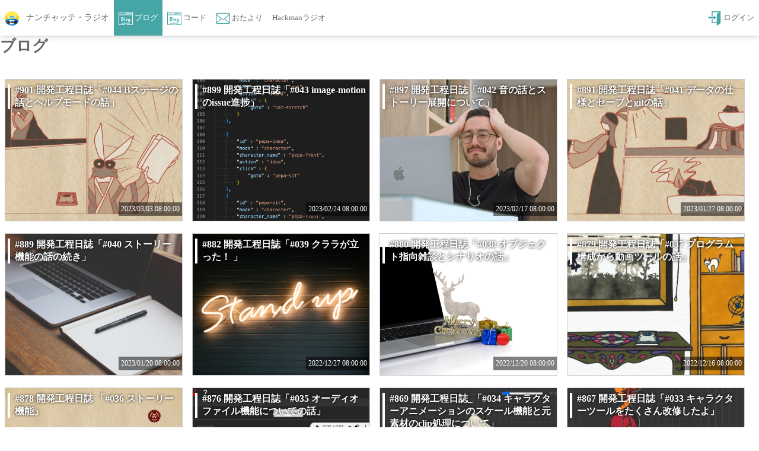

--- FILE ---
content_type: text/html; charset=UTF-8
request_url: https://mynt.work/9chat-e/?p=&c=blog/lists&page=4&status=&category=1
body_size: 3050
content:
<!DOCTYPE html>
<html>
<head>
  <meta charset="utf-8">
  <meta name="viewport" content="width=device-width, initial-scale=1">
  <title></title>

  <meta name="description" content="プログラミング学習に役立つ情報をお伝えするラジオ番組">
	<meta name="author" content="MYNT,Inc. Yugeta.Koji">
	<meta http-equiv="Pragma" content="no-cache">
	<meta http-equiv="Cache-Control" content="no-cache">
  <meta http-equiv="Expires" content="0">

  <!-- <link rel="icon" type="image/png" href="page/radio/img/icon.png" sizes="96x96"> -->
  <link rel="shortcut icon" type="image/svg+xml" href="page/radio/img/icon.svg">
  <link rel="apple-touch-icon" href="page/radio/img/icon.png" />
  <meta name="apple-mobile-web-app-title" content="ナンチャッテ・ラジオ">
  <link rel="mask-icon" href="page/radio/img/icon.svg" type="image/svg+xml" color="white" />

  <meta property="og:locale" content="ja_JP" />
  <meta property="og:type" content="website" />
  <meta property="og:title" content="プログラミング学習のためのナンチャッテ・ラジオ" />
  <meta property="og:description" content="プログラミング学習に役立つ情報をお伝えするラジオ番組" />
  <meta property="og:url" content="https://mynt.work/9chat-e/?p=&c=blog/lists&page=4&status=&category=1" />
  <meta property="og:site_name" content="ナンチャッテ・ラジオ" />
  <meta property="fb:app_id" content="" />
  <meta property="og:image" content="https://mynt.work/9chat-e/page/radio/contents/index/img/banner.jpg" />
  <meta name="twitter:card" content="summary" />
  <meta name="twitter:description" content="プログラミング学習に役立つ情報をお伝えするラジオ番組" />
  <meta name="twitter:site" content="https://mynt.work/9chat-e/?p=&c=blog/lists&page=4&status=&category=1" />
  <meta property="image_src" content="https://mynt.work/9chat-e/page/radio/contents/index/img/banner.jpg" />

  	<link rel='stylesheet' href='design/9chat-e/default/bootstrap_like.css' />
	<link rel='stylesheet' href='design/9chat-e/default/common.css' />
	<link rel='stylesheet' href='design/9chat-e/default/footer.css' />
	<link rel='stylesheet' href='design/9chat-e/default/form.css' />
	<link rel='stylesheet' href='design/9chat-e/default/menu_common.css' />
	<link rel='stylesheet' href='design/9chat-e/default/menu_l.css' />
	<link rel='stylesheet' href='design/9chat-e/default/menu_m.css' />
	<link rel='stylesheet' href='design/9chat-e/default/menu_mobile.css' />
	<link rel='stylesheet' href='design/9chat-e/default/table.css' />
	<script src='design/9chat-e/default/__lib.js'></script>
	<script src='design/9chat-e/default/ajax.js'></script>
	<script src='design/9chat-e/default/menu.js'></script>
	<script src='design/9chat-e/default/svgControl.js'></script>


  <!--{{php!!:\lib\analytics\google::tag("UA-158354039-1")}}-->
  <!-- Google tag (gtag.js) -->
<script async src="https://www.googletagmanager.com/gtag/js?id=G-2SKXL63Z9Q"></script>
<script>
  window.dataLayer = window.dataLayer || [];
  function gtag(){dataLayer.push(arguments);}
  gtag('js', new Date());

  gtag('config', 'G-2SKXL63Z9Q');
</script>

</head>
<body>

  <div id="menu-area">
    <div class="menu header-menu">
      <ul class="logo">
        <li>
          <a href="./">
            <span class="img">
              <img src="page/radio/img/icon.svg"></img>															
            </span>
            <span class="txt">ナンチャッテ・ラジオ</span>
          </a>
        </li>
      </ul>
      <div class="mobile-list-button">
        <span></span>
        <span></span>
        <span></span>
      </div>
      
      <ul class="account">
        <li data-type='header' class=><a href='?c=blog/lists'><svg src='page/radio/img/blog.svg'></svg> ブログ</a></li>
<li data-type='header' class=><a href='?c=code/web'><svg src='page/radio/img/blog.svg'></svg> コード</a></li>
<li data-type='header' class=><a href='?c=contact/index'><svg src='page/radio/img/mail.svg'></svg> おたより</a></li>
<li data-type='header' class=><a href='https://hackman.site'>Hackmanラジオ</a></li>
<li data-type='header' class=><a href='?p=system&f=plane&c=account/login'><svg src='page/radio/img/login.svg'></svg> ログイン</a></li>

      </ul>
    </div>
  </div>

	<div class="contents">
    <link rel="stylesheet" href="page/radio/contents/blog/lists.css">
<link rel="stylesheet" href="page/system/contents/blog/modules/pagenation.css?20260119024443">

<h1>ブログ</h1>

<div class="blog-lists">
  <div class='item' onclick='location.href="?p=&c=blog/view&id=96&category=1"'>
  <div class="eyecatch"><img class='eyecatch-mini' src='data/9chat_e/media/1677360441_0.png'></div>
  <!-- <div class="blog-header">
    <div class="num">37</div>
  </div> -->
  <div class="blog-content">
    <div class="title">#901 開発工程日誌「#044 Bステージの話とヘルプモードの話」</div>
  </div>
  <div class="blog-footer">
    <!-- <div></div> -->
    <!-- <div>公開</div> -->
    <div>2023/03/03 08:00:00</div>
    <!-- <div>{{release}}</div> -->
  </div>
</div><div class='item' onclick='location.href="?p=&c=blog/view&id=95&category=1"'>
  <div class="eyecatch"><img class='eyecatch-mini' src='data/9chat_e/media/1676742872_1.png'></div>
  <!-- <div class="blog-header">
    <div class="num">38</div>
  </div> -->
  <div class="blog-content">
    <div class="title">#899 開発工程日誌「#043 image-motionのissue進捗」</div>
  </div>
  <div class="blog-footer">
    <!-- <div></div> -->
    <!-- <div>公開</div> -->
    <div>2023/02/24 08:00:00</div>
    <!-- <div>{{release}}</div> -->
  </div>
</div><div class='item' onclick='location.href="?p=&c=blog/view&id=94&category=1"'>
  <div class="eyecatch"><img class='eyecatch-mini' src='data/9chat_e/media/1675464198_0.jpg'></div>
  <!-- <div class="blog-header">
    <div class="num">39</div>
  </div> -->
  <div class="blog-content">
    <div class="title">#897 開発工程日誌「#042 音の話とストーリー展開について」</div>
  </div>
  <div class="blog-footer">
    <!-- <div></div> -->
    <!-- <div>公開</div> -->
    <div>2023/02/17 08:00:00</div>
    <!-- <div>{{release}}</div> -->
  </div>
</div><div class='item' onclick='location.href="?p=&c=blog/view&id=93&category=1"'>
  <div class="eyecatch"><img class='eyecatch-mini' src='data/9chat_e/media/1674082938_0.png'></div>
  <!-- <div class="blog-header">
    <div class="num">40</div>
  </div> -->
  <div class="blog-content">
    <div class="title">#891 開発工程日誌「#041 データの仕様とセーブとgitの話」</div>
  </div>
  <div class="blog-footer">
    <!-- <div></div> -->
    <!-- <div>公開</div> -->
    <div>2023/01/27 08:00:00</div>
    <!-- <div>{{release}}</div> -->
  </div>
</div><div class='item' onclick='location.href="?p=&c=blog/view&id=92&category=1"'>
  <div class="eyecatch"><img class='eyecatch-mini' src='data/9chat_e/media/1673013434_0.jpg'></div>
  <!-- <div class="blog-header">
    <div class="num">41</div>
  </div> -->
  <div class="blog-content">
    <div class="title">#889 開発工程日誌「#040 ストーリー機能の話の続き」</div>
  </div>
  <div class="blog-footer">
    <!-- <div></div> -->
    <!-- <div>公開</div> -->
    <div>2023/01/20 08:00:00</div>
    <!-- <div>{{release}}</div> -->
  </div>
</div><div class='item' onclick='location.href="?p=&c=blog/view&id=91&category=1"'>
  <div class="eyecatch"><img class='eyecatch-mini' src='data/9chat_e/media/1671643016_0.jpg'></div>
  <!-- <div class="blog-header">
    <div class="num">42</div>
  </div> -->
  <div class="blog-content">
    <div class="title">#882 開発工程日誌「#039 クララが立った！ 」</div>
  </div>
  <div class="blog-footer">
    <!-- <div></div> -->
    <!-- <div>公開</div> -->
    <div>2022/12/27 08:00:00</div>
    <!-- <div>{{release}}</div> -->
  </div>
</div><div class='item' onclick='location.href="?p=&c=blog/view&id=90&category=1"'>
  <div class="eyecatch"><img class='eyecatch-mini' src='data/9chat_e/media/1670768875_0.jpg'></div>
  <!-- <div class="blog-header">
    <div class="num">43</div>
  </div> -->
  <div class="blog-content">
    <div class="title">#880 開発工程日誌「#038 オブジェクト指向雑談とシナリオの話」</div>
  </div>
  <div class="blog-footer">
    <!-- <div></div> -->
    <!-- <div>公開</div> -->
    <div>2022/12/20 08:00:00</div>
    <!-- <div>{{release}}</div> -->
  </div>
</div><div class='item' onclick='location.href="?p=&c=blog/view&id=89&category=1"'>
  <div class="eyecatch"><img class='eyecatch-mini' src='data/9chat_e/media/1659451357_0.png'></div>
  <!-- <div class="blog-header">
    <div class="num">44</div>
  </div> -->
  <div class="blog-content">
    <div class="title">#879 開発工程日誌「#037 プログラム構成から動画ツールの話」</div>
  </div>
  <div class="blog-footer">
    <!-- <div></div> -->
    <!-- <div>公開</div> -->
    <div>2022/12/16 08:00:00</div>
    <!-- <div>{{release}}</div> -->
  </div>
</div><div class='item' onclick='location.href="?p=&c=blog/view&id=88&category=1"'>
  <div class="eyecatch"><img class='eyecatch-mini' src='data/9chat_e/media/1669666691_0.png'></div>
  <!-- <div class="blog-header">
    <div class="num">45</div>
  </div> -->
  <div class="blog-content">
    <div class="title">#878 開発工程日誌 「#036 ストーリー機能」</div>
  </div>
  <div class="blog-footer">
    <!-- <div></div> -->
    <!-- <div>公開</div> -->
    <div>2022/12/13 08:00:00</div>
    <!-- <div>{{release}}</div> -->
  </div>
</div><div class='item' onclick='location.href="?p=&c=blog/view&id=87&category=1"'>
  <div class="eyecatch"><img class='eyecatch-mini' src='data/9chat_e/media/1667916805_0.png'></div>
  <!-- <div class="blog-header">
    <div class="num">46</div>
  </div> -->
  <div class="blog-content">
    <div class="title">#876 開発工程日誌「#035 オーディオファイル機能についての話」</div>
  </div>
  <div class="blog-footer">
    <!-- <div></div> -->
    <!-- <div>公開</div> -->
    <div>2022/12/06 08:00:00</div>
    <!-- <div>{{release}}</div> -->
  </div>
</div><div class='item' onclick='location.href="?p=&c=blog/view&id=86&category=1"'>
  <div class="eyecatch"><img class='eyecatch-mini' src='data/9chat_e/media/1667915491_0.png'></div>
  <!-- <div class="blog-header">
    <div class="num">47</div>
  </div> -->
  <div class="blog-content">
    <div class="title">#869 開発工程日誌_「#034 キャラクターアニメーションのスケール機能と元素材のclip処理について」</div>
  </div>
  <div class="blog-footer">
    <!-- <div></div> -->
    <!-- <div>公開</div> -->
    <div>2022/11/11 08:00:00</div>
    <!-- <div>{{release}}</div> -->
  </div>
</div><div class='item' onclick='location.href="?p=&c=blog/view&id=85&category=1"'>
  <div class="eyecatch"><img class='eyecatch-mini' src='data/9chat_e/media/1667061242_0.png'></div>
  <!-- <div class="blog-header">
    <div class="num">48</div>
  </div> -->
  <div class="blog-content">
    <div class="title">#867 開発工程日誌「#033 キャラクターツールをたくさん改修したよ」</div>
  </div>
  <div class="blog-footer">
    <!-- <div></div> -->
    <!-- <div>公開</div> -->
    <div>2022/11/04 08:00:00</div>
    <!-- <div>{{release}}</div> -->
  </div>
</div>
</div>

<div class="table-scroll">
	<nav style="display:block;">
		<ul class="pagenation">
			<li>
				<a href="https://mynt.work/9chat-e/?p=&c=blog/lists&status=" aria-label="前のページへ">
					<span aria-hidden="true">«</span>
				</a>
			</li>
<li ><a href='https://mynt.work/9chat-e/?p=&c=blog/lists&page=1&status=&category=1'>1</a></li><li ><a href='https://mynt.work/9chat-e/?p=&c=blog/lists&page=2&status=&category=1'>2</a></li><li ><a href='https://mynt.work/9chat-e/?p=&c=blog/lists&page=3&status=&category=1'>3</a></li><li class='active'><a href='https://mynt.work/9chat-e/?p=&c=blog/lists&page=4&status=&category=1'>4</a></li><li ><a href='https://mynt.work/9chat-e/?p=&c=blog/lists&page=5&status=&category=1'>5</a></li><li ><a href='https://mynt.work/9chat-e/?p=&c=blog/lists&page=6&status=&category=1'>6</a></li><li ><a href='https://mynt.work/9chat-e/?p=&c=blog/lists&page=7&status=&category=1'>7</a></li><li ><a href='https://mynt.work/9chat-e/?p=&c=blog/lists&page=8&status=&category=1'>8</a></li><li ><a href='https://mynt.work/9chat-e/?p=&c=blog/lists&page=9&status=&category=1'>9</a></li><li ><a href='https://mynt.work/9chat-e/?p=&c=blog/lists&page=10&status=&category=1'>10</a></li><li ><a href='https://mynt.work/9chat-e/?p=&c=blog/lists&page=11&status=&category=1'>11</a></li><li ><a href='https://mynt.work/9chat-e/?p=&c=blog/lists&page=12&status=&category=1'>12</a></li>
			<li>
				<a href="https://mynt.work/9chat-e/?p=&c=blog/lists&page=14&status=" aria-label="次のページへ">
					<span aria-hidden="true">»</span>
				</a>
			</li>
		</ul>
	</nav>
</div>
  </div>

  <div class="footer">
    <ul>
      <li data-type='footer' class=><a href='//myntinc.com'>会社情報</a></li>
<li data-type='footer' class=><a href='?c=policy'>プライバシーポリシー</a></li>
<li data-type='footer' class=><a href='?c=kiyaku'>利用規約</a></li>

    </ul>
    <div data-type='copyright' class=copyright>(c) MYNT, Inc.</div>

  </div>
<script async src="https://pagead2.googlesyndication.com/pagead/js/adsbygoogle.js?client=ca-pub-8989960662839614" crossorigin="anonymous"></script>
</body>
</html>

--- FILE ---
content_type: text/html; charset=utf-8
request_url: https://www.google.com/recaptcha/api2/aframe
body_size: 267
content:
<!DOCTYPE HTML><html><head><meta http-equiv="content-type" content="text/html; charset=UTF-8"></head><body><script nonce="XmAGv7y18V8TEMyhuvoG2A">/** Anti-fraud and anti-abuse applications only. See google.com/recaptcha */ try{var clients={'sodar':'https://pagead2.googlesyndication.com/pagead/sodar?'};window.addEventListener("message",function(a){try{if(a.source===window.parent){var b=JSON.parse(a.data);var c=clients[b['id']];if(c){var d=document.createElement('img');d.src=c+b['params']+'&rc='+(localStorage.getItem("rc::a")?sessionStorage.getItem("rc::b"):"");window.document.body.appendChild(d);sessionStorage.setItem("rc::e",parseInt(sessionStorage.getItem("rc::e")||0)+1);localStorage.setItem("rc::h",'1768758291659');}}}catch(b){}});window.parent.postMessage("_grecaptcha_ready", "*");}catch(b){}</script></body></html>

--- FILE ---
content_type: text/css
request_url: https://mynt.work/9chat-e/design/9chat-e/default/bootstrap_like.css
body_size: 2789
content:

/* PageNation */
ul.pagination{
  display: inline-block;
  padding-left: 0;
  margin: 20px 0;
  border-radius: 4px;
  list-style-type: disc;
  margin-block-start: 1em;
  margin-block-end: 1em;
  margin-inline-start: 0px;
  margin-inline-end: 0px;
  padding-inline-start: 40px;
  list-style-type: disc;
}
ul.pagination > li{
  font-family: "Helvetica Neue",Helvetica,Arial,sans-serif;
  font-size: 14px;
  line-height: 1.42857143;
  color: #333;
  display: inline;
  box-sizing: border-box;
  text-align: -webkit-match-parent;
}
ul.pagination > li > a{
  margin-left: 0;
  
  border-radius:0;
  position: relative;
  float: left;
  padding: 6px 12px;
  margin-left: -1px;
  line-height: 1.42857143;
  color: #337ab7;
  text-decoration: none;
  background-color: #fff;
  border: 1px solid #ddd;
  
  box-sizing: border-box;
  cursor: pointer;
}
ul.pagination > li:first-child > a,
ul.pagination > li:first-child > a > span{
  border-top-left-radius: 4px;
  border-bottom-left-radius: 4px;
}
ul.pagination > li:last-child > a,
ul.pagination > li:last-child  > a> span{
  border-top-right-radius: 4px;
  border-bottom-right-radius: 4px;
}

ul.pagination > li > a:hover{
  background-color:#eee;
}


/* Button */
.btn{
  display: inline-block;
  padding: 6px 12px;
  margin-bottom: 0;
  font-size: 14px;
  font-weight: 400;
  line-height: 1.42857143;
  text-align: center;
  white-space: nowrap;
  vertical-align: middle;
  -ms-touch-action: manipulation;
  touch-action: manipulation;
  cursor: pointer;
  -webkit-user-select: none;
  -moz-user-select: none;
  -ms-user-select: none;
  user-select: none;
  background-image: none;
  border: 1px solid #CCC;
  border-radius: 4px;
}
a.btn{
  text-decoration:none;
}
.btn-primary{
  color: #fff;
  background-color: #337ab7;
  border-color: #2e6da4;

  background-image: -webkit-linear-gradient(top, #337ab7 0%, #265a88 100%);
  background-image: -o-linear-gradient(top, #337ab7 0%, #265a88 100%);
  background-image: -webkit-gradient(linear, left top, left bottom, from(#337ab7), to(#265a88));
  background-image: linear-gradient(to bottom, #337ab7 0%, #265a88 100%);
  filter: progid:DXImageTransform.Microsoft.gradient(startColorstr='#ff337ab7', endColorstr='#ff265a88', GradientType=0);
  filter: progid:DXImageTransform.Microsoft.gradient(enabled = false);
  background-repeat: repeat-x;
  border-color: #245580;
}
.btn-default, .btn-primary, .btn-success, .btn-info, .btn-warning, .btn-danger{
  text-shadow: 0 -1px 0 rgba(0, 0, 0, .2);
  -webkit-box-shadow: inset 0 1px 0 rgba(255, 255, 255, .15), 0 1px 1px rgba(0, 0, 0, .075);
  box-shadow: inset 0 1px 0 rgba(255, 255, 255, .15), 0 1px 1px rgba(0, 0, 0, .075);
}
.btn-group-lg>.btn, .btn-lg{
  padding: 10px 16px;
  font-size: 18px;
  line-height: 1.3333333;
  border-radius: 6px;
}




--- FILE ---
content_type: text/css
request_url: https://mynt.work/9chat-e/design/9chat-e/default/common.css
body_size: 25577
content:

/* Top-Banner */
@media (max-width: 499px) {
  div.top-banner{
    height:200px;
  }
  div.top-banner img.top-banner{
    width:100%;
    height:auto;
    object-fit: cover;
  }
}
@media (min-width: 500px) and (max-width: 749px) {
  div.top-banner{
    height:300px;
  }
}
@media (min-width: 750px) {
  div.top-banner{
    height:400px;
  }
}
@media (min-width: 1000px) {
  div.top-banner{
    height:500px;
  }
}
div.top-banner{
  position:relative;
  width:calc(100% + 10px + 10px);
  
  overflow:hidden;
  background-color:black;
  margin-left:-10px;
}

/* Conpany - Message */
div.top-banner .company-message{
  z-index:3;
  position:absolute;
  width:100%;
  height:100%;
  text-align:center;
  padding-top:100px;
  background-color:rgba(0,0,0,0.5);
}
div.top-banner .company-message *{

}
div.top-banner .company-message .company-name{
  display:block;
}
div.top-banner .company-message .company-name > *{
  font-size:24px;
  color:white;
}
div.top-banner .company-message .company-vision{
  display:block;

}
div.top-banner .company-message .company-vision > *{
  font-size:20px;
}

/* Top-Banner */
div.top-banner img.top-banner{
  position:absolute;
  min-width:100%;
  min-height:100%;
  top:50%;
  left:50%;
  transform:translate(-50%,-50%);
  object-fit: cover;
}
div.top-banner img.top-banner-0{
  z-index:2;
  /*アニメーション記述*/
  /* animation: top-banner 10s ease 0s infinite alternate; */
  animation-name:top-banner-0;
  animation-duration:20s;
  animation-timing-function:linear;/*ease , linear*/
  animation-delay:0s;
  animation-iteration-count:infinite;
  animation-direction:normal;/*alternate , */
  /* animation-play-state:ease; */
  /* animation-fill-mode:; */
}
@keyframes top-banner-0 {
  0% {opacity: 1.0;}
  40% {opacity: 0;}
  60% {opacity: 0;}
  100% {opacity: 1.0;}
  /* 100% {opacity: 1.0;} */
  /* 0% {width: 100%;}
  100% {width: 150%;} */
  /* from {width: 100%;}
  to   {width: 150%;} */
}
div.top-banner img.top-banner-1{
  z-index:1;
  /* animation-name:top-banner-1;
  animation-duration:30s;
  animation-timing-function:ease;
  animation-delay:0s;
  animation-iteration-count:infinite;
  animation-direction:alternate; */
}


*{
  font-size:14px;
  font-family: "YuGothic","Yu Gothic","Meiryo","ヒラギノ角ゴ","sans-serif";
}
/* h1,
h1 *{
  font-size:24px;
  text-align:center;
  word-spacing:-0.2em;
  margin-top:40px;
  margin-bottom:80px;
  line-height:40px;
} */
.mynt-red{
  color:#CD6155;
}
.mynt-green{
  color:#16A085;
}

h2,
h2 *{
  font-size:18px;
  color:#16A085;
  /* text-align:center; */
  margin-top:60px;
  margin-bottom:20px;
  line-height:30px;
}

span.text{
  display:inline-block;
  /* border:1px solid red; */
  white-space:pre-wrap;
  margin-bottom:60px;
  line-height:36px;
  text-align:left;
}

span.top-img{
  display:block;
  border-radius:16px;
  max-width:400px;
  overflow:hidden;
  margin:20px auto;
}
.mynt{
  text-align:center;
}


@media (max-width: 767px) {
	div.top-banner img.top-banner{
    height:100%;
  }
  @keyframes top-banner-1 {
    from {height: 100%;}
    to   {height: 150%;}
  }
}
@media (min-width: 768px) {
  div.top-banner img.top-banner{
    width:100%;
  }
  @keyframes top-banner-1 {
    from {width: 100%;}
    to   {width: 150%;}
  }
}



/* << Base */
html,body{
  width:100%;
	height:100%;
  scroll-behavior: smooth;
  overflow-x:hidden;
}

*, *:before, *:after {
  -webkit-box-sizing: border-box;
     -moz-box-sizing: border-box;
       -o-box-sizing: border-box;
      -ms-box-sizing: border-box;
          box-sizing: border-box;
}


h1,h2,h3,h4,h5,h6{
  margin-top:0;
  margin:8px;
  color:#666;
}
h1{
  /* line-height:64px; */
  /* display:table-cell;
  vertical-align:middle; */
  margin:0 0 30px 0;
}
h1 img{
  vertical-align:middle;
}

*.hidden{
  display:none !important;
}

/* Grid-System */
@media screen and (max-width: 767px){
  .col-xs-1 {width:8.3%;}
  .col-xs-2 {width:16.6%;}
  .col-xs-3 {width:24.9%;}
  .col-xs-4 {width:33.3%;}
  .col-xs-5 {width:41.6%;}
  .col-xs-6 {width:50.0%;}
  .col-xs-7 {width:58.3%;}
  .col-xs-8 {width:66.6%;}
  .col-xs-9 {width:74.9%;}
  .col-xs-10{width:83.3%;}
  .col-xs-11{width:91.6%;}
  .col-xs-12{width:100.0%;}
}
@media screen and (min-width: 768px){
  .col-sm-1 {width:8.3%;}
  .col-sm-2 {width:16.6%;}
  .col-sm-3 {width:24.9%;}
  .col-sm-4 {width:33.3%;}
  .col-sm-5 {width:41.6%;}
  .col-sm-6 {width:50.0%;}
  .col-sm-7 {width:58.3%;}
  .col-sm-8 {width:66.6%;}
  .col-sm-9 {width:74.9%;}
  .col-sm-10{width:83.3%;}
  .col-sm-11{width:91.6%;}
  .col-sm-12{width:100.0%;}
}
@media screen and (min-width: 992px){
  .col-md-1 {width:8.3%;}
  .col-md-2 {width:16.6%;}
  .col-md-3 {width:24.9%;}
  .col-md-4 {width:33.3%;}
  .col-md-5 {width:41.6%;}
  .col-md-6 {width:50.0%;}
  .col-md-7 {width:58.3%;}
  .col-md-8 {width:66.6%;}
  .col-md-9 {width:74.9%;}
  .col-md-10{width:83.3%;}
  .col-md-11{width:91.6%;}
  .col-md-12{width:100.0%;}
}
@media screen and (min-width: 1200px){
  .col-lg-1 {width:8.3%;}
  .col-lg-2 {width:16.6%;}
  .col-lg-3 {width:24.9%;}
  .col-lg-4 {width:33.3%;}
  .col-lg-5 {width:41.6%;}
  .col-lg-6 {width:50.0%;}
  .col-lg-7 {width:58.3%;}
  .col-lg-8 {width:66.6%;}
  .col-lg-9 {width:74.9%;}
  .col-lg-10{width:83.3%;}
  .col-lg-11{width:91.6%;}
  .col-lg-12{width:100.0%;}
}

/* .col-xs-1, .col-sm-1, .col-md-1, .col-lg-1 {width:8.3%;}
.col-xs-2, .col-sm-2, .col-md-2, .col-lg-2 {width:16.6%;}
.col-xs-3, .col-sm-3, .col-md-3, .col-lg-3 {width:24.9%;}
.col-xs-4, .col-sm-4, .col-md-4, .col-lg-4 {width:33.3%;}
.col-xs-5, .col-sm-5, .col-md-5, .col-lg-5 {width:41.6%;}
.col-xs-6, .col-sm-6, .col-md-6, .col-lg-6 {width:50.0%;}
.col-xs-7, .col-sm-7, .col-md-7, .col-lg-7 {width:58.3%;}
.col-xs-8, .col-sm-8, .col-md-8, .col-lg-8 {width:66.6%;}
.col-xs-9, .col-sm-9, .col-md-9, .col-lg-9 {width:74.9%;}
.col-xs-10,.col-sm-10,.col-md-10,.col-lg-10{width:83.3%;}
.col-xs-11,.col-sm-11,.col-md-11,.col-lg-11{width:91.6%;}
.col-xs-12,.col-sm-12,.col-md-12,.col-lg-12{width:100.0%;} */


/*  Base >>*/

/* << label */
h1{font-size:26px;}
h2{font-size:20px;}
h3{font-size:16px;}
h4{font-size:14px;}
h5{font-size:12px;}
h6{font-size:10px;}

/* label >> */





/* << Panel */
.panel{
  margin:0;
  border-radius:4px;
  border:1px solid #CCC;
  position:relative;
  background-color:white;
}
  .panel .panel-heading{
    background-color: #f5f5f5;
    border-color: #ddd;
    padding:10px 15px;
    font-size:14px;
    border-radius : 4px 4px 0 0;
    border-bottom:1px solid #CCC;
  }
  .panel .panel-heading span.glyphicon{
    width:24px;
    height:24px;
  }
  .panel .panel-heading span.glyphicon img{
    vertical-align:top;
  }
  .panel .panel-body{
    border-radius : 0 0 4px 4px;
    padding:15px;
  }

/* Panel >> */

/* << Table */
.table-responsive{
  overflow-x:auto;
}
table.table{
  border-collapse:collapse;
  font-size:12px;
  /* min-width:100%; */

  width: 100%;
  max-width: 100%;
  margin-bottom: 20px;
}
table.table-bordered{
  border: 1px solid #ccc;
}
table.table-bordered > tbody > tr > th,
table.table-bordered > tr > td{
  border: 1px solid #ccc;
}
table.table-striped > tbody > tr:nth-child(2n),
table.table-striped > tr:nth-child(2n){
  background-color:#f5f5f5;
}
table.table > tbody > tr > th,
table.table > tbody > tr > td,
table.table > tr th,
table.table > tr td{
  min-height:30px;
  padding:4px;
}
table.table > tbody > tr > th,
table.table > tr > th{
  font-weight   : bold;
  text-align    : center;
}
table.table > thead{
  /* background-color:#f5f5f5; */
  
  display: table-header-group;
  vertical-align: middle;
  border-color: inherit;
}
/* Table >> */

/* << Text */
.text-left{
  text-align:left;
}
.text-right{
  text-align:right;
}
.text-center{
  text-align:center;
}

/* Text >> */

/* << Navigation */
/* ul */
.nav-tabs{
  border-bottom: 1px solid #ddd;
  list-style: none;
  display:block;
  height:30px;
}
/* .nav-tabs:after{
  clear:both;
} */
  /* li */
  .nav-tabs > *{
    float: left;
    margin-bottom: -1px;
    position: relative;
    display: block;
    height:100%;
  }
  .nav-tabs > *.active{
    border:1px solid #ccc;
    border-bottom:1px solid #f5f5f5;
    border-radius:4px 4px 0 0;
    background-color:#f5f5f5;
  }
    /* li/a */
    .nav-tabs > * > a{
      cursor: pointer;
      padding:10px 15px;
      text-decoration:none;
      font-size:12px;
      color:black;
    }
    /* .nav-tabs > *.active > a{
      color:white;
    } */

/* Navigation >> */


/* << Header */
  .mynt-header{
    top:0;
    left:0;
    width:100%;
    z-index:1000;
    background-color:#f79f29;
    color:white;
    font-size:13px;
    font-weight:normal;
    user-select : none;
    border-bottom:1px solid #CCC;
    -moz-user-select: none; /* Firefox */
    -ms-user-select: none; /* Internet Explorer */
    -khtml-user-select: none; /* KHTML browsers (e.g. Konqueror) */
    -webkit-user-select: none; /* Chrome, Safari, and Opera */
    -webkit-touch-callout: none; /* Disable Android and iOS callouts*/
  }

    /* Header/left */
    .mynt-header > .mynt-header-left{
      line-height:60px;
      white-space:nowrap;
    }
    .mynt-header > .mynt-header-left a{
      display:inline-block;
      height:100%;
      margin:0;
      padding:0 20px;
    }
    .mynt-header > .mynt-header-left a:hover{
      opacity:0.5;
    }
    .mynt-header > .mynt-header-left img{
      height:24px;
      vertical-align:middle;
    }

    /* Header/menu */
    .mynt-header > .mynt-header-menu{
      height:100%;
      white-space:nowrap;
    }

    /* Header/right */
    .mynt-header > .mynt-header-right{
      white-space:nowrap;
      height:100%;
    }

    /* Header/menu & right */
    .mynt-header > * > ul{
      display: flex;
      margin:0;
      padding:0;
      height:100%;
    }
    .mynt-header > * > ul > li{
      list-style-type : none;
      margin:0;
      padding:0;
      /* height:100%; */
      position:relative;
      
      /* z-index:1; */

      /*アニメーション記述*/
      transition-property : background-color;
      transition-duration : 0.3s;
      transition-timing-function : ease-in-out;
    }
    .mynt-header > * > ul > li > a{
      margin:0;
      height:100%;
      display:inline-block;
      
      height:100%;
      padding:0 10px;
      text-align:center;
      text-decoration : none;

      /* display: inline-block;
      background-color: #F78410;
      border-radius: 16px 16px 16px 16px;
      /* width: 33px; */
      min-width:33px;
      height: 33px;
      vertical-align: middle;
      margin:4px;
      padding:8px;
      line-height:16px; */

    }
    .mynt-header > * > ul > li > a:hover{
      background-color:#D17800;
    }
    
    .mynt-header > * > ul > li > ul{
      margin:0;
      padding:0;
      
      background-color:white;
      /* color:black; */
      top:60px;
      right:0;
      z-index:1000;
    }
    .mynt-header > * > ul > li > ul > li{
      list-style-type : none;
      height:30px;
      line-height:30px;
      /* color:black; */
      padding:0;
      overflow:hidden;
    }
    .mynt-header > * > ul > li > ul > li:hover{
      background-color:#EEE;
    }
    .mynt-header > * > ul > li > ul > li > a{
      width:100%;
      height:100%;
      display:inline-block;
      text-decoration : none;
      color:#666;
    }
    .mynt-header > * > ul > li.dropdown > a:after{
      content:"";
      display:inline-block;
      width:0;
      height:0;
      vertical-align: middle;
      border-top:4px dashed;
      border-right: 4px solid transparent;
      border-left: 4px solid transparent;
      
      box-sizing: border-box;
    }

    /* Animation */
    .mynt-header > * >  ul > li.dropdown > ul > li{
      height:0;
    }
    .mynt-header > * >  ul > li.dropdown.open > ul > li{
      animation: menu-open 0.1s linear forwards;
    }
    .mynt-header > * >  ul > li.dropdown.close > ul > li{
      animation: menu-close 0.1s linear forwards;
    }
    
    
    .mynt-header li img,
    .mynt-header li object,
    .mynt-header li embed{
      width:16px;
      height:16px;
      vertical-align:middle;
      margin-right:4px;
    }

/* Header >> */

/* << Side-menu */
  .mynt-sidemenu{
    top:0px;
    left:0;
    background-color:white;
    font-size:13px;
    font-weight:normal;
  }
  .mynt-sidemenu ul{
    margin:0;
    padding:0;
    border:0;
  }
  .mynt-sidemenu ul > li{
    list-style-type:none;
    position:relative;
    margin:0;
    padding:0;
    border:0;
    min-height:48px;
    line-height:48px;
    /* border-bottom:1px solid #CCC; */
    overflow:hidden;
  }

  .mynt-sidemenu ul > li > a{
    /*アニメーション記述*/
    transition-property : background-color;
    transition-duration : 0.3s;
    transition-timing-function : ease-in-out;
  }
  .mynt-sidemenu ul > li > span{
    color : #666;
  }

  .mynt-sidemenu > ul > li.active > a{
    background-color:#f79f29;
  }
  .mynt-sidemenu > ul > li > ul > li.active > a{
    background-color:#EEE;
  }
  /* .mynt-sidemenu > ul > li:has(> ul > li.active){
    background-color:#f79f29;
  } */
  .mynt-sidemenu > ul > li.active > a,
  .mynt-sidemenu > ul > li.active > a *{
    color:white;
  }
  
  .mynt-sidemenu a{
    display:inline-block;
    width:100%;
    height:48px;
    text-decoration:none;
    color:#666;
    padding-left:10px;
  }
  


  .mynt-sidemenu > ul > li > ul > li{
    /* min-height:30px; */
    min-height:0px;
    height:0;
    line-height:30px;
    border:0;
    /* border-bottom:#ccc; */
    overflow:hidden;
  }
  .mynt-sidemenu > ul > li > ul > li > a{
    width:100%;
    padding-left:40px;
    padding-right:10px;
    border:0;
    min-height:30px;
  }
  .mynt-sidemenu a:hover{
    background-color:rgba(230,230,230,0.5);
  }

  .mynt-sidemenu >  ul > li.dropdown > a:after{
    content:"";
    position:absolute;
    display:inline-block;
    width:0;
    height:0;
    right:12px;
    top:28px;
    vertical-align: middle;
    border-top:4px dashed;
    border-right: 4px solid transparent;
    border-left: 4px solid transparent;
    margin-left: 4px;
    box-sizing: border-box;
  }

  .mynt-sidemenu img,
  .mynt-sidemenu object,
  .mynt-sidemenu embed{
    width:20px;
    height:20px;
    vertical-align:middle;
    margin-right:10px;
  }

  .mynt-sidemenu >  ul > li.opened > ul > li{
    height:30px;
  }

  /* Animation */
  .mynt-sidemenu >  ul > li.dropdown.open > ul > li{
    animation: menu-open 0.1s linear forwards;
  }
  .mynt-sidemenu >  ul > li.dropdown.close > ul > li{
    animation: menu-close 0.1s linear forwards;
  }
  

/* Side-menu >> */

/* << Main */
  main{
    display:block;
    /* width:100%; */
    /* overflow:auto; */
    padding:20px 30px;
  }


/* Main >> */




/* << Animation Keyframe */
@keyframes menu-open{
  0%{
    height:0px;
  }
  100%{
    height:30px;
  }
}
@keyframes menu-close{
  0%{
    height:30px;
  }
  100%{
    height:0px;
  }
}

@keyframes menu-hidden{
  0%{
    opacity:1;
  }
  100%{
    opacity:0;
  }
}

/* Animation Keyframe >> */


/* smartphone */
@media (max-width: 500px) {
  body{
    margin:0;
  }

  .mynt-header > * > ul > li > a,
  .mynt-sidemenu > ul > li > a{
    display:block;
    overflow:hidden;
    line-height:48px;
  }
  
  .mynt-header > * > ul > li:not(.dropdown):not(.opened) > a,
  .mynt-header > * > ul > li.dropdown > ul,
  .mynt-header > * > ul > li.opened > ul,
  .mynt-sidemenu ul > li:not(.dropdown):not(.opened) > a,
  .mynt-sidemenu ul > li.dropdown > ul,
  .mynt-sidemenu ul > li.opened > ul{
    border-bottom:1px solid #CCC;
  }


  
  .mynt-header > .mynt-header-menu,
  .mynt-header > .mynt-header-right,
  .mynt-sidemenu,
  .mynt-header > .mynt-header-menu  ul > li,
  .mynt-header > .mynt-header-right ul > li,
  .mynt-sidemenu ul > li{
    overflow:hidden;
  }


  .mynt-header > .mynt-header-menu:not(.view):not(.unview) ul,
  .mynt-header > .mynt-header-right:not(.view):not(.unview) ul,
  .mynt-sidemenu:not(.view):not(.unview) ul{
    height:0;
  }
  .mynt-header > .mynt-header-menu.view  > ul,
  .mynt-header > .mynt-header-right.view > ul,
  .mynt-sidemenu.view > ul{
    height:auto;
  }
  .mynt-header > .mynt-header-menu.unview  > ul,
  .mynt-header > .mynt-header-right.unview > ul,
  .mynt-sidemenu.unview > ul{
    height:0;
  }

  .mynt-header > .mynt-header-menu:not(.view):not(.unview) > ul > li > a,
  .mynt-header > .mynt-header-right:not(.view):not(.unview) > ul > li > a,
  .mynt-sidemenu:not(.view):not(.unview) > ul > li > a{
    height:0;
  }
  .mynt-header > .mynt-header-menu.view ul  > li > a,
  .mynt-header > .mynt-header-right.view ul > li > a,
  .mynt-sidemenu.view ul > li > a{
    transition-property: all;
    transition-duration:0.3s;
    transition-timing-function:ease-in-out;
    height:48px;
  }
  .mynt-header > .mynt-header-menu.unview ul  > li > a,
  .mynt-header > .mynt-header-right.unview ul > li > a,
  .mynt-sidemenu.unview ul > li > a{
    transition-property: all;
    transition-duration:0.3s;
    transition-timing-function:ease-in-out;
    height:0px;
  }

  .mynt-header{
    position:static;
    height:auto;
    display:block;
    text-align:left;
  }
  .icon-humberger{
    position:absolute;
    display:block;
    margin:0;
    padding:0;
    right:10px;
    top:10px;
    min-width:40px;
    width:40px;
    max-width:40px;
    min-height:40px;
    height:40px;
    max-height:40px;
    border:1px solid white;
    border-radius:6px;
    background-color:transparent;
    text-align:center;
    font-size:1px;
    padding:5px 8px;
    cursor:pointer;
  }
  .icon-humberger:hover{
    background-color:rgba(255,255,255,0.5)
  }
    .icon-humberger .icon-bar{
      /* position:absolute; */
      display:block;
      width:100%;
      height:2px;
      background-color:white;
      margin:5px 0;
      font-size:1px;
      line-height:1px;
    }
  .mynt-header-left,
  .mynt-header-menu,
  .mynt-header-right{
    display:block;
  }
  .mynt-header-menu,
  .mynt-header ul{
    display:block;
    background-color:white;
  }
  .mynt-header > * > ul > li{
    overflow:hidden;
  }
  .mynt-header > * > ul > li img{
    display:none;
  }
  .mynt-header > * > ul > li > a{
    color:#666;
    padding-left:40px;
  }
  .mynt-header > * > ul > li > a:hover{
    background-color:rgba(240,240,240,0.5);
  }
  .mynt-header-menu a,
  .mynt-header-right a{
    display:block;
    width:100%;
  }
  .mynt-header > * > ul > li > ul{
    display: block;
    position:static;
  }
  .mynt-header > * > ul > li > ul > li > a{
    padding:0 8px 0 40px;
  }
  .mynt-header > * > ul > li.dropdown > a:after{
    position:absolute;
    right:12px;
    top:28px;
  }
  .mynt-sidemenu{
    position:static;
    display:block;
    width:100%;
    min-height:0;
    border:0;
  }
  .mynt-sidemenu ul > li{
    border:0;
  }
  main{
    margin:0;
  }

  /* << Form [form-group] */
  .form-group{
    display:block;
    width:100%;
    /* margin:4px; */
    margin-bottom:8px;
  }
    
    .form-group > *:nth-child(1):not(.input-group){
      margin:0;
      padding:0;
      border:0;
      width:100%;
      text-align:center;
      /* display:inline-block; */
    }
    .form-group > *:nth-child(2):not(.input-group){
      margin:0;
      padding:0;
      border:0;
      width:100%;
      /* display:inline-block; */
    }
    .form-group input,
    .form-group textarea,
    .form-group select{
      width:100%;
      /* border:0; */
    }
    .form-group textarea{
      min-height:36px;
    }
  /* Form [form-group] >> */
}
/* PC-view */
@media (min-width: 500px) {
  html{
    height:100%;
    overflow:hidden;
  }
  body{
    position:relative;
    height:calc(100% - 60px);
    margin:60px 0 0 0 !important;
    /* padding-left:200px; */
    /* overflow-y:hidden; */
    overflow-y:visible;
    /* padding-top:60px; */
  }

  .mynt-header{
    position:fixed;
    height:60px;
    display: -webkit-flex;
    display: flex;
    justify-content:space-between;
  }
  .icon-humberger{
    display:none;
  }
  .mynt-header-left,
  .mynt-header-menu,
  .mynt-header-right{
    display:inline-block;
  }
  .mynt-header-menu,
  .mynt-header-right{
    line-height:60px;
  }
  .mynt-header-menu{
    width:70%;
  }
  .mynt-header > * > ul > li.dropdown > ul{
    opacity:0;
  }
  .mynt-header > * > ul > li.dropdown.open > ul{
    opacity:1;
  }
  .mynt-header > * >  ul > li.dropdown.close > ul{
    animation: menu-hidden 0.1s linear forwards;
  }
  .mynt-header > * > ul > li > a{
    color:white;
    text-align:center;
    text-decoration : none;
    display: inline-block;
    background-color: #F78410;
    border-radius: 16px 16px 16px 16px;
    min-width:33px;
    height: 33px;
    vertical-align: middle;
    margin:4px;
    padding:8px;
    line-height:16px;
    color:white;
  }
  .mynt-header > * > ul > li > a *{
    color:white;
  }
  /* .mynt-header > * > ul > li:hover{
    background-color:#D17800;
  } */

  .mynt-header > * > ul > li.active{
    background-color:#D17800;
  }

  .mynt-header > * > ul > li > ul{
    display: inline-block;
    position:absolute;
    border:1px solid #CCC;
    box-shadow:2px 2px 8px rgba(0,0,0,0.5);
  }
  .mynt-header > * > ul > li > ul > li > a{
    padding:0 20px;
  }
  .mynt-header > * > ul > li.dropdown > a:after{
    position:static;
    /* margin-left: 4px; */
    margin-top:4px;
  }
  .mynt-sidemenu{
    position:absolute;
    display:inline-block;
    width:200px;
    /* min-height:100%; */
    /* height:100%; */
    height:calc(100% - 60px);
  }
  .mynt-sidemenu:before{
    content:"";
    position:fixed;
    left:200px;
    width:1px;
    display:block;
    border-right:1px solid #CCC;
    height:100%;
  }

  .mynt-sidemenu ul > li{
    border-bottom:1px solid #CCC;
  }

  /* side-menu-scale */
  .mynt-sidemenu > ul > li.scale{
    border:0;
    /* text-align:center; */
  }
  .mynt-sidemenu > ul > li.scale a{

  }
  .mynt-sidemenu > ul > li.scale img{
    display:inline-block;
    width:24px;
    height:24px;
    vertical-align:middle;
  }
  .mynt-sidemenu > ul > li.scale .side-menu-scale{
    
  }
  /* << side-menu-close */
  *[data-side-menu-scale="close"] main{
    margin-left:60px;
  }
  *[data-side-menu-scale="close"] .mynt-sidemenu{
    width:60px;
  }
  *[data-side-menu-scale="close"] .mynt-sidemenu:before{
    left:60px;
  }
  *[data-side-menu-scale="close"] .mynt-sidemenu > ul > li > a > span{
    display:none;
  }
  *[data-side-menu-scale="close"] .mynt-sidemenu > ul > li{
    text-align:center;
  }
  *[data-side-menu-scale="close"] .mynt-sidemenu > ul > li.dropdown > a:after{
    display:none;
  }

  *[data-side-menu-scale="close"] .mynt-sidemenu > ul > li > a > span{
    background-color:rgba(255,255,255,1.0);
    /* transition-property: background-color;
    transition-duration: 0.3s;
    transition-timing-function: ease-in-out; */
  }
  *[data-side-menu-scale="close"] .mynt-sidemenu > ul > li:hover > a > span{
    display:inline-block;
    position:absolute;
    top:-1px;
    /* left:calc(100% - 1px); */
    left:100%;
    width:200px;
    border:1px solid #ccc;
    border-left:1px solid rgba(242.5,242.5,242.5,1.0);
    /* background-color:white; */
    text-align:left;
    padding-left:8px;
    background-color:rgba(242.5,242.5,242.5,1.0);

    
  }
  *[data-side-menu-scale="close"] .mynt-sidemenu > ul > li.active:hover > a > span{
    background-color:#f79f29;
    border:1px solid #f79f29;
  }
  *[data-side-menu-scale="close"] .mynt-sidemenu > ul > li:hover > ul{
    display:block;
    border:1px solid #ccc;
    border-top:0;
    border-left:0;
  }
  *[data-side-menu-scale="close"] .mynt-sidemenu >  ul > li > ul > li,
  *[data-side-menu-scale="close"] .mynt-sidemenu >  ul > li.open > ul > li,
  *[data-side-menu-scale="close"] .mynt-sidemenu >  ul > li.close > ul > li{
    height:30px !important;
    animation-name:none;
  }

  *[data-side-menu-scale="close"] .mynt-sidemenu >  ul > li{
    position:relative;
    overflow:visible;
    z-index:1000;
  }
  
  *[data-side-menu-scale="close"] .mynt-sidemenu >  ul > li:hover > a > span,
  *[data-side-menu-scale="close"] .mynt-sidemenu >  ul > li.open:hover > a > span,
  *[data-side-menu-scale="close"] .mynt-sidemenu >  ul > li.close:hover > a > span{
    display:inline-block;
  }

  *[data-side-menu-scale="close"] .mynt-sidemenu > ul > li > ul{
    display:none;
    position:absolute;
    top:49px;
    left:calc(100% + 1px);
    width:199px;
    background-color:white;
  }
  *[data-side-menu-scale="close"] .mynt-sidemenu > ul > li > ul > li{
    height:30px;
  }
  
  *[data-side-menu-scale="close"] .mynt-sidemenu > ul > li > ul > li > a{
    height:28px;
    padding-left:8px;
    text-align:left;
  }
  *[data-side-menu-scale="close"] .mynt-sidemenu > ul > li.scale > a.side-menu-scale > span{
    display:none !important;
  }
  /* side-menu-close >> */


  main{
    /* height:calc(100% - 60px); */
    overflow-y:visible;
    margin-left:200px;
  }
  /* main .body{
    padding:8px;
  } */

  /* << Form [form-group] */
  .form-group{
    display:flex;
    width:100%;
    /* margin:4px; */
    margin-bottom:8px;
  }
    .form-group > *:nth-child(1):not(.input-group){
      margin:0;
      padding:0;
      border:0;
      width:20%;
      text-align:center;
      /* display:inline-block; */
    }
    .form-group > *:nth-child(2):not(.input-group){
      margin:0;
      padding:0;
      border:0;
      width:80%;
      /* display:inline-block; */
    }
    .form-group input,
    .form-group textarea,
    .form-group select{
      width:100%;
      /* border:0; */
    }
    .form-group textarea{
      min-height:64px;
    }
  /* Form [form-group] >> */
}




--- FILE ---
content_type: text/css
request_url: https://mynt.work/9chat-e/design/9chat-e/default/footer.css
body_size: 962
content:

.footer{
  display:block;
  /* position:absolute; */
  bottom:0;
  width:100%;
  min-height:100px;
  padding:0;
  margin:0;
  border:0;
  border-top:1px solid #ccc;
}
.footer > ul,
.footer > ul > li{
  list-style:none;
  margin:0;
  padding:0;
}
.footer > ul{
  display: -webkit-flex;
  display: flex;
  -webkit-justify-content: center;
  justify-content: center;
  -webkit-align-items: center;
  align-items: center;
}
.footer > ul > li{
  display:inline-block;
  padding:0;
  margin:0;
  border:0;
}
.footer > ul > li > a{
  display:inline-block;
  height:100%;
  padding:20px 10px;
  margin:0;
}
.footer > ul > li > a:hover{
  background-color:#eee;
}
.footer .copyright{
  display:block;
  width:100%;
  margin:0;
  padding:0;
  border:0;
  text-align:center;
  margin-bottom:10px;
}

@media (max-width: 499px) {
  .footer *{
    font-size:12px;
  }
}
@media (min-width: 500px) {
  /* .footer{
    height:100px;
  } */
  .footer *{
    font-size:14px;
  }
}

--- FILE ---
content_type: text/css
request_url: https://mynt.work/9chat-e/design/9chat-e/default/form.css
body_size: 1409
content:

select,
input,
button,
textarea{
  border:1px solid #CCC;
  height:34px;
  padding:4px 8px;
  border-radius:4px;
  /* margin:4px; */
  min-width:80px;
	font-size:14px;
	outline:none;
}
textarea{
  resize:none;
}

input[type="button"],
button{
  background-color:#f5f5f5;
  display:inline-block;
  cursor:pointer;
}

input[type="button"]:hover,
button:hover{
  opacity:0.5;
}

  .input-group{
    display:inline-flex;
    border:1px solid #ccc;
    border-radius:4px;
    height:34px;
    /* line-height:34px; */
    overflow:hidden;
    font-size:14px;
  }
    .input-group > *{
      display:inline-block;
      /* white-space:nowrap; */
      /* padding:4px; */
      border:0;
      border-right:1px solid #ccc;
    }
    .input-group > span{
      background-color:#F5F5F5;
      height:100%;
      text-align:center;
    }
    .input-group > input{
			background-color:white;
      /* width:100%; */
      min-width:200px;
      height:100%;
      border:0;
    }
    .input-group > .input-group-addon{
      padding:4px;
    }
    .input-group > .input-group-addon:last-child{
      border-width:0 0 0 1px;
      border-color: #ccc;
      border-style:solid;
      min-width:16px;
    }
    .input-group > .dropdown{
      cursor:pointer;
    }
    .input-group > .dropdown:after{
      content:" ▼";
      font-size:8px;
    }
.input-button{
  cursor:pointer;
}
.input-button:hover{
  opacity:0.5;
}

--- FILE ---
content_type: text/css
request_url: https://mynt.work/9chat-e/design/9chat-e/default/menu_common.css
body_size: 1534
content:
/* << common */
html,body{
  /* height  : 100%; */
  margin  : 0;
  padding : 0;
  border  : 0;
}
*, *:before, *:after {
  -webkit-box-sizing : border-box;
     -moz-box-sizing : border-box;
       -o-box-sizing : border-box;
      -ms-box-sizing : border-box;
          box-sizing : border-box;
}
/* common >> */

/* << Menu -- */
.menu{
  z-index:10;
  position:relative;
}
.menu .mobile-list-button{
  display:none;
}
.menu ul{
  margin  : 0;
  padding : 0;
  border  : 0;
}
.menu li{
  list-style:none;
  margin  : 0;
  padding : 0;
  border  : 0;
}
.menu a{
  position         : relative;
  text-decoration  : none;
  white-space      : nowrap;
  /* overflow         : hidden; */
  /* font-size        : 13px; */
  color : #666;
}


/* .header-menu,
.side-menu{
  z-index:100;
}
.header-menu > ul ul,
.side-menu > ul ul{
  z-index:10;
} */

/* -- Menu >> */


/* .img{
  margin-right:8px;
} */

/* << Animation -- */
@keyframes list-mouseover{
  0%{
    background-color : #ffffff;
  }
  100%{
    background-color : #46A6A6;
  }
}
@keyframes submenu-mouseover{
  0%{
    background-color : #ffffff;
  }
  100%{
    background-color : #ddd;
  }
}

@keyframes submenu-header-open{
  0%{
    height : 0;
  }
  100%{
    height : 48px;
  }
}
@keyframes submenu-header-close{
  0%{
    height : 48px;
  }
  100%{
    height : 0;
  }
}
@keyframes submenu-side-open{
  0%{
    width : 0;
  }
  100%{
    width : 200px;
  }
}
@keyframes submenu-side-close{
  0%{
    width : 200px;
  }
  100%{
    width : 0;
  }
}
/* -- Animation >> */

--- FILE ---
content_type: text/css
request_url: https://mynt.work/9chat-e/design/9chat-e/default/menu_l.css
body_size: 6873
content:
@media (min-width: 750px) {

  .img{
    margin-right:8px;
  }

  .menu a{
    font-size        : 13px;
  }

  /* << menu-common */
  .header-menu a > img,
  .menu a > span > img,
  .header-menu a > svg,
  .menu a > span > svg{
    width:24px;
    height:24px;
    vertical-align:middle;
    fill : #46A6A6;
  }

  .header-menu a:hover > svg,
  .menu a:hover > span > svg,
  .menu li[data-view="1"] > a > span > svg{
    fill : white;
  }
  .menu > ul > li > ul > li > a:hover{
    animation: submenu-mouseover 0.2s linear forwards;
  }
  /* menu-common >> */



  /* << submenu >> */
  .menu li[data-dropdown="1"] > a:after{
    content        : "";
    /* position       : absolute; */
    right          : 4px;
    top            : 50%;
    display        : inline-block;
    width          : 0;
    height         : 0;
    vertical-align : middle;
    border-top     : 6px dashed;
    border-right   : 4px solid transparent;
    border-left    : 4px solid transparent;
    box-sizing     : border-box;
    margin-left    : 4px;
  }
  /* submenu >> */



  /* << header-logo */
  .header-menu > ul.logo{
    display:block;
    /* background-color : #46A6A6; */
    color : white;
    width : auto;
    text-align:left;
  }
  .header-menu > ul.logo > li{
    text-align:left;
  }
  .header-menu > ul.logo a{
    color : #666;
  }
  .header-menu > ul.logo a svg{
    fill : #666;
  }
  /* header-logo >> */



  /* << header-menu */
  .header-menu{
    position : fixed;
    top:0;
    left:0;

    width:100%;
    height        : 60px;
    /* border-bottom : 1px solid #ccc; */
    box-shadow    : 1px 0px 10px rgba(51,51,51,0.3);
    background-color:white;

    display     : -webkit-flex;
    display     : flex;

    /* menu:center */
    /* -webkit-justify-content : space-between;
    justify-content         : space-between; */

    /* menu:last-right */
    -webkit-justify-content : flex-start;
    justify-content         : flex-start;
  }

  .header-menu > ul{
    width:100%;
    height      : 100%;
    display     : -webkit-flex;
    display     : flex;
    -webkit-justify-content : flex-start;
    justify-content         : flex-start;
    -webkit-align-items     : center;
    align-items             : center;
  }
  .header-menu > ul > li:last-of-type {
    margin-left: auto;
  }
  .header-menu > ul > li{
    line-height : 60px;
    /* min-width:120px; */
    text-align:center;
  }

  .header-menu > ul > li > a{
    display          : block;
    padding          : 0 8px;
    height           : 100%;
    /* background-color : white; */
    color            : #666;
    cursor           : pointer;
  }
  .header-menu > ul > li.active > a,
  .header-menu > ul > li > a:hover{
    color            : white;
    animation: list-mouseover 0.2s linear forwards;
  }
  .header-menu > ul > li.active > a,
  .header-menu > ul > li[data-view="1"] > a{
    background-color : #46A6A6;
    color            : white;
  }
  .header-menu > ul > li.active > a svg,
  .header-menu > ul > li[data-view="1"] > a svg{
    fill:white;
  }
  .header-menu > ul > li ul{
    display          : none;
  }
  /* header-menu >> */



  /* << side-menu */
  .side-menu{
    position : fixed;
    top:60px;
    left:0;
    display          : block;
    width            : 200px;
    height           : calc(100% - 60px);
    border-right     : 1px solid #ccc;
    box-shadow       : 1px 0px 10px rgba(51,51,51,0.3);
    /* float:left; */
  }
  .side-menu > ul > li{
    height           : 60px;
    line-height      : 60px;
  }
  
  .side-menu > ul > li > a{
    display:block;
    height:100%;
    padding          : 0 8px;
    background-color : white;
    color            : #666;
    cursor           : pointer;
    border-bottom : 1px solid #ccc;
  }
  .side-menu > ul > li > a:hover{
    color            : white;
    animation: list-mouseover 0.2s linear forwards;
  }
  .side-menu > ul > li[data-view="1"] > a{
    background-color : #46A6A6;
    color            : white;
  }
  .side-menu > ul > li ul{
    display          : none;
  }
  /* side-menu >> */



  /* << sub-header-menu -- */
  .header-menu > ul > li[data-view="1"] > ul{
    /* z-index:100; */
    display: block;
    position: absolute;
    top: 60px;
    background-color: white;
    border: 1px solid #ccc;
    /* max-height: 100%; */
    box-shadow    : 1px 0px 10px rgba(51,51,51,0.3);
    overflow:auto;
  }
  .header-menu > ul > li[data-view="1"]:last-child > ul{
    right:0;
  }
  .header-menu > ul > li[data-view="1"] > ul > li{
    overflow:hidden;
    min-width:200px;
    width:100%;
    text-align:left;
  }
  .header-menu > ul > li[data-view="1"] > ul > li{
    animation: submenu-header-open 0.1s linear forwards;
  }
  .header-menu > ul > li[data-view="0"] > ul > li{
    animation: submenu-header-open 0.1s linear forwards;
  }
  
  .header-menu > ul > li ul > li.active > a{
    background-color : #46A6A6;
    color : white;
  }
  .header-menu > ul > li ul > li.active > a svg{
    fill:white;
  }
  .header-menu > ul > li[data-view="1"] > ul > li > a{
    display:block;
    height:48px;
    padding:0 10px;
    line-height:48px;
    border-bottom:1px solid #ccc;
  }
  .header-menu > ul > li[data-view="1"] > ul > li > a:hover{
    color:#666;
    animation: submenu-mouseover 0.1s linear forwards;
  }
  /* -- sub-header-menu >> */



  /* << sub-side-menu */
  .side-menu > ul > li[data-view="1"] > ul{
    /* z-index:100; */
    display: block;
    position: absolute;
    top: 0;
    left: 200px;
    /* width: 200px; */
    background-color: white;
    border-right: 1px solid #ccc;
    height: 100%;
    /* box-shadow    : 1px 0px 10px rgba(51,51,51,0.3); */
    overflow-y : auto;
    overflow-x : hidden;
  }
  .side-menu > ul li[data-view="1"] > ul{
    animation: submenu-side-open 0.1s linear forwards;
  }
  .side-menu > ul li[data-view="0"] > ul{
    animation: submenu-side-open 0.1s linear forwards;
  }
  .side-menu > ul > li[data-view="1"] ul > li{
    height:48px;
  }
  .side-menu > ul > li[data-view="1"] ul > li > a{
    display:block;
    width:100%;
    height:100%;
    padding:0 10px;
    line-height:48px;
    border-bottom:1px solid #ccc;
  }
  .side-menu > ul > li[data-view="1"] > ul > li > a:hover{
    animation: submenu-mouseover 0.1s linear forwards;
  }
  /* sub-side-menu >> */


  /* << sub-side-menu -- */
  .side-menu > ul > li ul > li[data-view="1"] > ul{
    display:block;
  }
  /* -- sub-side-menu >> */

  /* << side-menu-group -- */
  .side-menu > ul.data-link:not([data-view="active"]){
    display:none;
  }

  /* -- side-menu-group >> */


  /* << contents */
  .contents{
    display : block;
    /* width:calc(100% - 200px);
    margin-left:200px; */
    width:100%;
    min-height : calc(100% - 60px - 100px);
    /* float:left; */
    /* margin-top:60px; */
  }
  .contents .block{
    padding:8px 20px;
  }
  /* contents >> */
}



--- FILE ---
content_type: text/css
request_url: https://mynt.work/9chat-e/design/9chat-e/default/menu_m.css
body_size: 7645
content:
@media (min-width: 500px) and (max-width: 749px) {

  .menu a{
    font-size : 10px;
  }


  /* << menu-common */
  .menu > ul > li > a > span{
    display:block;
    font-size:10px;
    line-height:normal;
    text-align:center;
  }
  .header-menu a > img,
  .menu a > span > img,
  .header-menu a > svg,
  .menu a > span > svg{
    width:30px;
    height:30px;
    vertical-align:middle;
    fill : #46A6A6;
  }

  .header-menu a > span > img,
  .header-menu a > span > svg{
    margin:4px;
  }
  .side-menu a > span > img,
  .side-menu a > span > svg{
    margin:10px;
  }

  .header-menu a:hover > svg,
  .menu a:hover > span > svg,
  .menu li[data-view="1"] > a > span > svg{
    fill : white;
  }
  /* menu-common >> */



  /* << submenu >> */
  .header-menu > ul > li[data-dropdown="1"] > a:after{
    top            : 52px;
  }
  .side-menu > ul > li[data-dropdown="1"] > a:after{
    top            : 70px;
  }
  .menu > ul > li[data-dropdown="1"] > a:after{
    content        : "";
    position       : absolute;
    right          : calc(50% - 3px);
    
    display        : inline-block;
    width          : 0;
    height         : 0;
    vertical-align : middle;
    border-top     : 6px dashed;
    border-right   : 4px solid transparent;
    border-left    : 4px solid transparent;
    box-sizing     : border-box;
    margin-left    : 4px;
  }
  .menu > ul > li li[data-dropdown="1"] > a:after{
    content        : "";
    /* position       : absolute; */
    right          : 4px;
    top            : 50%;
    display        : inline-block;
    width          : 0;
    height         : 0;
    vertical-align : middle;
    border-top     : 6px dashed;
    border-right   : 4px solid transparent;
    border-left    : 4px solid transparent;
    box-sizing     : border-box;
    margin-left    : 4px;
  }
  /* submenu >> */



  /* << header-logo */
  .header-menu > ul.logo{
    display:block;
    /* background-color : #46A6A6; */
    color : #666;
    width:auto;
    /* width : 80px; */
    /* min-width:80px; */
    text-align:left;
  }
  .header-menu > ul.logo a{
    color : #666;
  }
  .header-menu > ul.logo a svg{
    fill : #46A6A6;
  }
  /* header-logo >> */



  /* << header-menu */
  .header-menu{
    position : fixed;
    top:0;
    left:0;

    width:100%;
    height        : 60px;
    /* border-bottom : 1px solid #ccc; */
    box-shadow    : 1px 0px 10px rgba(51,51,51,0.3);
    background-color:white;

    display     : -webkit-flex;
    display     : flex;

    /* menu:center */
    /* -webkit-justify-content : space-between;
    justify-content         : space-between; */

    /* menu:last-right */
    -webkit-justify-content : flex-start;
    justify-content         : flex-start;
  }

  .header-menu > ul{
    width       : 100%;
    height      : 100%;
    display     : -webkit-flex;
    display     : flex;
    -webkit-justify-content : center;
    justify-content         : center;
    -webkit-align-items     : center;
    align-items             : center;
  }
  .header-menu > ul > li:last-of-type{
    margin-left: auto;
  }
  .header-menu > ul > li{
    min-width       : 80px;
    height      : 60px;
    line-height : 60px;
  }
  .header-menu > ul > li > a{
    display          : block;
    padding          : 0 8px;
    height           : 100%;
    /* background-color : white; */
    color            : #666;
    cursor           : pointer;
  }
  .header-menu > ul > li.active > a,
  .header-menu > ul > li > a:hover{
    color            : white;
    animation: list-mouseover 0.2s linear forwards;
  }
  .header-menu > ul > li.active > a,
  .header-menu > ul > li[data-view="1"] > a{
    background-color : #46A6A6;
    color            : white;
  }
  .header-menu > ul > li.active > a > svg,
  .header-menu > ul > li[data-view="1"] > a > svg{
    fill:white;
  }
  .header-menu > ul > li ul{
    display          : none;
  }
  /* header-menu >> */



  /* << side-menu */
  .side-menu{
    position : fixed;
    top:60px;
    left:0;
    display          : block;
    width            : 80px;
    height           : calc(100% - 60px);
    border-right     : 1px solid #ccc;
    box-shadow       : 1px 0px 10px rgba(51,51,51,0.3);
    /* float:left; */
  }
  .side-menu > ul > li{
    height           : 80px;
    line-height      : 80px;
  }
  .side-menu > ul > li > a{
    display:block;
    height:100%;
    padding          : 0 8px;
    background-color : white;
    color            : #666;
    cursor           : pointer;
    border-bottom : 1px solid #ccc;
  }
  .side-menu > ul > li > a:hover{
    color            : white;
    animation: list-mouseover 0.2s linear forwards;
  }
  .side-menu > ul > li[data-view="1"] > a{
    background-color : #46A6A6;
    color            : white;
  }
  .side-menu > ul > li ul{
    display          : none;
  }
  /* side-menu >> */

  /* << sub-header-menu -- */
  .header-menu > ul > li[data-view="1"] > ul{
    /* z-index:100; */
    display: block;
    position: absolute;
    top: 60px;
    background-color: white;
    border: 1px solid #ccc;
    /* height: 100%; */
    /* box-shadow    : 1px 0px 10px rgba(51,51,51,0.3); */
  }
  .header-menu > ul > li[data-view="1"]:last-child > ul{
    right:0;
  }
  .header-menu > ul > li[data-view="1"] > ul > li{
    overflow:hidden;
    min-width:200px;
    width:100%;
    text-align:left;
  }
  .header-menu > ul > li[data-view="1"] > ul > li{
    animation: submenu-header-open 0.1s linear forwards;
  }
  .header-menu > ul > li[data-view="0"] > ul > li{
    animation: submenu-header-open 0.1s linear forwards;
  }
  .header-menu > ul > li ul > li.active > a{
    background-color : #46A6A6;
    color : white;
  }
  .header-menu > ul > li ul > li.active > a > svg{
    fill:white;
  }
  .header-menu > ul > li[data-view="1"] > ul > li > a{
    display:block;
    height:48px;
    padding:0 10px;
    line-height:48px;
    border-bottom:1px solid #ccc;
  }
  .header-menu > ul > li[data-view="1"] > ul > li > a:hover{
    animation: submenu-mouseover 0.1s linear forwards;
  }
  /* -- sub-header-menu >> */



  /* << sub-side-menu */
  .side-menu > ul > li[data-view="1"] > ul{
    /* z-index:100; */
    display: block;
    position: absolute;
    top: 0;
    left: 80px;
    /* width: 200px; */
    background-color: white;
    border-right: 1px solid #ccc;
    height: 100%;
    box-shadow    : 1px 0px 10px rgba(51,51,51,0.3);
    overflow-y : auto;
    overflow-x : hidden;
  }
  .side-menu > ul li[data-view="1"] > ul{
    animation: submenu-side-open 0.1s linear forwards;
  }
  .side-menu > ul li[data-view="0"] > ul{
    animation: submenu-side-open 0.1s linear forwards;
  }
  .side-menu > ul > li[data-view="1"] > ul li{
    height:48px;
  }
  .side-menu > ul > li[data-view="1"] > ul li > a{
    display:block;
    width:100%;
    height:100%;
    padding:0 10px;
    line-height:48px;
    border-bottom:1px solid #ccc;
  }
  .side-menu > ul > li[data-view="1"] > ul > li > a:hover{
    animation: submenu-mouseover 0.1s linear forwards;
  }
  /* sub-side-menu >> */


  /* << sub-side-menu -- */
  .side-menu > ul > li ul > li[data-view="1"] > ul{
    display:block;
  }
  /* -- sub-side-menu >> */

  /* << side-menu-group -- */
  .side-menu > ul.data-link:not([data-view="active"]){
    display:none;
  }
  /* -- side-menu-group >> */


  /* << contents */
  .contents{
    display : block;
    /* width:calc(100% - 80px); */
    /* margin-left:80px;
    width:calc(100% - 80px); */
    width:100%;
    min-height : calc(100% - 60px - 100px);
    /* float:left; */
    /* margin-top:60px; */
  }
  .contents .block{
    padding:8px 20px;
  }
  /* contents >> */
}



--- FILE ---
content_type: text/css
request_url: https://mynt.work/9chat-e/design/9chat-e/default/menu_mobile.css
body_size: 2293
content:
@media (max-width: 499px) {

  .menu a{
    font-size        : 13px;
  }
  
  /* << menu-common */
  .menu img,
  .menu svg{
    width:20px;
    height:20px;
    fill : #46A6A6;
  }
  .menu *{
    font-size:13px;
  }
  .menu .logo{
    width:100%;
    height:60px;
    background-color : #46A6A6;
    text-align:center;
    line-height:60px;
    position:relative;
  }
  .menu .logo li{
    height:100% !important;
  }
  .menu > ul.logo > li > a,
  .menu[data-view="1"] > ul.logo > li > a,
  .menu[data-view="0"] > ul.logo > li > a{
    display:block;
    width:100%;
    height:60px !important;
    animation-name:none;
  }
  .menu .logo span{
    display:inline-block;
    height:100%;
  }
  .menu .logo img,
  .menu .logo svg{
    position:absolute;
    left:10px;
    top : calc(50% - 15px);
    width:30px;
    height:30px;
    vertical-align:middle;
    margin-right:10px;
  }
  .menu .logo .txt{
    position:absolute;
    top:0;
    left:0;
    width:100%;
    line-height:60px;
    font-size:20px;
    font-weight:bold;
    color:white;
  }
  .menu a{
    height : 40px;
    line-height:40px;
  }

  .menu .mobile-list-button{
    position:absolute;
    display:block;
    right:10px;
    top : 15px;
    width:30px;
    height:30px;
    border:1px solid white;
    border-radius:4px;
  }
  .menu .mobile-list-button > span{
    display:block;
    width:calc(100% - 8px);
    height:2px;
    background-color:white;
    margin:5px 4px;
  }

  .menu li > a{
    display:none;
    overflow:hidden;
  }
  .menu[data-view="1"] ul > li > a{
    display:block;
    /* height : 40px; */
    animation: submenu-header-small-open 0.3s linear forwards;
    line-height:40px;
    border-bottom:1px solid #ccc;
    width:100%;
    padding:0 10px;
  }
  .menu[data-view="0"] ul > li > a{
    animation: submenu-header-small-close 0.3s linear forwards;
  }

  .contents{
    margin : 0 10px;
    min-height : calc(100% - 60px - 100px);
  }

  /* div.top-banner{
    min-height:100px;
    max-height:200px;
  } */
  



  /* << Animation -- */
  @keyframes submenu-header-small-open{
    0%{
      height : 0;
    }
    100%{
      height : 40px;
    }
  }
  @keyframes submenu-header-small-close{
    0%{
      height : 40px;
    }
    100%{
      height : 0;
    }
  }
  /* -- Animation >> */
}




--- FILE ---
content_type: text/css
request_url: https://mynt.work/9chat-e/design/9chat-e/default/table.css
body_size: 655
content:
.lists{
  margin-bottom:40px;
}
.lists > table{
  width:100%;
  border-collapse:collapse;
}
.lists > table *{
  font-size:12px;
  color:#666;
}
.lists > table > tbody > tr{
  height:30px;
  cursor:pointer;
}
.lists > table > tbody > tr:hover{
  background-color:#FEE;
}
.lists > table th,
.lists > table td{
  border:1px solid #ccc;
  padding:4px;
  min-width:100px;
  white-space:pre-wrap;
}
.lists > table th{
  background-color:rgba(0,0,0,0.1);
}
.lists > table .num{
  width:50px;
  min-width:50px;
  text-align:center;
}


/* #num */
.lists tbody{
  counter-reset: num;
}
.lists tbody .num:before{
  counter-increment: num;
  content: counter(num);
}

--- FILE ---
content_type: text/css
request_url: https://mynt.work/9chat-e/page/radio/contents/blog/lists.css
body_size: 1858
content:
.blog-lists *{
  /* text-decoration:none; */
}

.blog-lists .item{
  position:relative;
  display:inline-block;
  width:300px;
  max-width:calc(100% - 16px);
  min-height:240px;
  border:1px solid #ccc;
  padding:0px;
  margin:8px;
  cursor:pointer;
  /* overflow:hidden; */
}
.blog-lists .item img{
  object-fit:cover;
}
.blog-lists .item .eyecatch{
  position:absolute;
  width:100%;
  height:100%;
  z-index:1;
  overflow:hidden;
}
.blog-lists .item .eyecatch *{
  width:100%;
  height:100%;
}
.blog-lists .item .eyecatch img:hover{
  animation: anim-contentLists-expension 5.0s linear forwards;
}
@keyframes anim-contentLists-expension{
  0%{
    transform:scale(1,1);
  }
  100%{
    transform:scale(1.5,1.5);
  }
}


.blog-lists .item .blog-header{
  position:relative;
  width:100%;
  height:100px;
  display:block;
  overflow:hidden;
}
.blog-lists .item .blog-header .num{
  position:absolute;
  top:4px;
  left:4px;
  color:white;
  background-color:black;
  width:30px;
  height:30px;
  border-radius:50%;
  padding:4px;
  font-size:10px;
  text-align:center;
  line-height:22px;
}

.blog-lists .item .blog-content{
  position:absolute;
  top:8px;
  left:4px;
  width:calc(100% - 8px);
  /* height:70px; */
  display:block;
  color:white;
  text-shadow:0px 0px 4px rgb(0,0,0);
  font-size:16px;
  z-index:2;
  
  
}
.blog-lists .item .title{
  border-left:4px solid white;
  padding-left:8px;
}

.blog-lists .item .blog-content *{
  font-size:16px;
  font-weight:bold;
}

.blog-lists .item .blog-footer{
  position:absolute;
  bottom:8px;
  right:0px;
  /* width:calc(100% - 4px); */
  color:white;
  /* text-shadow:0px 0px 2px rgb(0,0,0); */
  /* height:30px; */
  display:inline-block;
  z-index:3;
  text-align:right;
  background-color:rgba(0,0,0,0.5);
  padding:4px;
  font-size:10px;
}
.blog-lists .item .blog-footer *{
  font-size:12px;
}




--- FILE ---
content_type: text/css
request_url: https://mynt.work/9chat-e/page/system/contents/blog/modules/pagenation.css?20260119024443
body_size: 1324
content:

ul.pagenation{
  display: flex;
  padding-left: 0;
  margin: 20px 0;
  border-radius: 4px;
  list-style-type: disc;
  margin-block-start: 1em;
  margin-block-end: 1em;
  margin-inline-start: 0px;
  margin-inline-end: 0px;
  padding-inline-start: 40px;
  list-style-type: disc;
}
ul.pagenation > li{
  font-family: "Helvetica Neue",Helvetica,Arial,sans-serif;
  font-size: 14px;
  line-height: 1.42857143;
  color: #333;
  display: inline;
  box-sizing: border-box;
  text-align: -webkit-match-parent;
}
ul.pagenation > li > a{
  margin-left: 0;
  
  border-radius:0;
  position: relative;
  float: left;
  padding: 6px 12px;
  margin-left: -1px;
  line-height: 1.42857143;
  color: #337ab7;
  text-decoration: none;
  background-color: #fff;
  border: 1px solid #ddd;
  
  box-sizing: border-box;
  cursor: pointer;
}
ul.pagenation > li:first-child > a,
ul.pagenation > li:first-child > a > span{
  border-top-left-radius: 4px;
  border-bottom-left-radius: 4px;
}
ul.pagenation > li:last-child > a,
ul.pagenation > li:last-child  > a> span{
  border-top-right-radius: 4px;
  border-bottom-right-radius: 4px;
}

ul.pagenation > li > a:hover{
  background-color:#eee;
}

.pagenation li.active a{
  background-color:#337ab7;
  color:white;
}
.pagenation li.active a:hover{
  background-color:#71a5d1;
  /* color:#337ab7; */
}


--- FILE ---
content_type: image/svg+xml
request_url: https://mynt.work/9chat-e/page/radio/img/blog.svg
body_size: 3828
content:
<svg viewBox="0 -20 512 511" xmlns="http://www.w3.org/2000/svg"><path d="m67.179688 48.394531h-.101563c-5.523437 0-10 4.476563-10 10 0 5.523438 4.476563 10 10 10h.101563c5.523437 0 10-4.476562 10-10 0-5.523437-4.476563-10-10-10zm0 0"/><path d="m116.710938 48.394531h-.101563c-5.523437 0-10 4.476563-10 10 0 5.523438 4.476563 10 10 10h.101563c5.523437 0 10-4.476562 10-10 0-5.523437-4.476563-10-10-10zm0 0"/><path d="m166.242188 48.394531h-.101563c-5.523437 0-10 4.476563-10 10 0 5.523438 4.476563 10 10 10h.101563c5.523437 0 10-4.476562 10-10 0-5.523437-4.476563-10-10-10zm0 0"/><path d="m444.308594 48.394531h-192.929688c-5.523437 0-10 4.476563-10 10 0 5.519531 4.476563 10 10 10h192.929688c5.523437 0 10-4.480469 10-10 0-5.523437-4.476563-10-10-10zm0 0"/><path d="m262.890625 452.4375c-2.628906 0-5.199219 1.070312-7.070313 2.929688-1.859374 1.859374-2.929687 4.441406-2.929687 7.070312s1.070313 5.210938 2.929687 7.070312c1.871094 1.859376 4.441407 2.929688 7.070313 2.929688s5.210937-1.070312 7.070313-2.929688c1.867187-1.859374 2.929687-4.441406 2.929687-7.070312s-1.0625-5.210938-2.929687-7.070312c-1.859376-1.859376-4.441407-2.929688-7.070313-2.929688zm0 0"/><path d="m480.230469.5h-448.460938c-17.515625 0-31.769531 14.253906-31.769531 31.769531v408.398438c0 17.519531 14.253906 31.769531 31.769531 31.769531h189.230469c5.523438 0 10-4.476562 10-10s-4.476562-10-10-10h-189.230469c-6.488281 0-11.769531-5.277344-11.769531-11.769531v-324.378907h472v324.378907c0 6.488281-5.28125 11.769531-11.769531 11.769531h-176.5625c-5.523438 0-10 4.476562-10 10s4.476562 10 10 10h176.5625c17.515625 0 31.769531-14.25 31.769531-31.769531v-408.398438c0-17.515625-14.253906-31.769531-31.769531-31.769531zm-460.230469 95.785156v-64.015625c0-6.488281 5.28125-11.769531 11.769531-11.769531h448.460938c6.488281 0 11.769531 5.28125 11.769531 11.769531v64.019531h-472zm0 0"/><path d="m178.039062 230.5c0-19.851562-16.148437-36-36-36h-33.667968c-5.523438 0-10 4.476562-10 10v104c0 5.523438 4.476562 10 10 10h33.667968c19.851563 0 36-16.148438 36-36 0-10.214844-4.28125-19.441406-11.140624-26 6.859374-6.558594 11.140624-15.785156 11.140624-26zm-20 52c0 8.820312-7.179687 16-16 16h-23.667968v-32h23.667968c8.820313 0 16 7.175781 16 16zm-39.667968-36v-32h23.667968c8.824219 0 16 7.179688 16 16s-7.175781 16-16 16zm0 0"/><path d="m206.648438 194.5c-5.523438 0-10 4.476562-10 10v80.871094c0 18.269531 14.863281 33.128906 33.128906 33.128906 5.523437 0 10-4.476562 10-10s-4.476563-10-10-10c-7.238282 0-13.128906-5.890625-13.128906-13.128906v-80.871094c0-5.523438-4.476563-10-10-10zm0 0"/><path d="m324.867188 282.289062c0-19.96875-16.242188-36.214843-36.210938-36.214843s-36.210938 16.246093-36.210938 36.214843 16.246094 36.210938 36.210938 36.210938c19.96875 0 36.210938-16.242188 36.210938-36.210938zm-52.421876 0c0-8.941406 7.273438-16.214843 16.210938-16.214843s16.210938 7.273437 16.210938 16.214843c0 8.9375-7.269532 16.210938-16.210938 16.210938s-16.210938-7.273438-16.210938-16.210938zm0 0"/><path d="m377.414062 346.5c-8.9375 0-16.210937-7.273438-16.210937-16.210938 0-5.523437-4.476563-10-10-10s-10 4.476563-10 10c0 19.96875 16.246094 36.210938 36.210937 36.210938 19.96875 0 36.214844-16.242188 36.214844-36.210938v-48c0-19.96875-16.246094-36.214843-36.214844-36.214843-19.964843 0-36.210937 16.246093-36.210937 36.214843s16.246094 36.210938 36.210937 36.210938c5.828126 0 11.332032-1.390625 16.214844-3.847656v15.636718c0 8.9375-7.273437 16.210938-16.214844 16.210938zm0-48c-8.9375 0-16.210937-7.273438-16.210937-16.210938 0-8.941406 7.273437-16.214843 16.210937-16.214843 8.941407 0 16.214844 7.273437 16.214844 16.214843 0 8.9375-7.273437 16.210938-16.214844 16.210938zm0 0"/><path d="m108.371094 416.5h295.257812c5.523438 0 10-4.476562 10-10s-4.476562-10-10-10h-295.257812c-5.519532 0-10 4.476562-10 10s4.480468 10 10 10zm0 0"/></svg>

--- FILE ---
content_type: application/javascript
request_url: https://mynt.work/9chat-e/design/9chat-e/default/menu.js
body_size: 8216
content:
;(function(){
  // ページ内にjsライブラリの読み込み
  var $$addScript = function(file){
    var s = document.createElement("script");
    s.src = file;
    document.body.appendChild(s);
  }

  // イベントライブラリ
  var $$event = function(target, mode, func){
		//other Browser
		if (typeof target.addEventListener !== "undefined"){
      target.addEventListener(mode, func, false);
    }
    else if(typeof target.attachEvent !== "undefined"){
      target.attachEvent('on' + mode, function(){func.call(target , window.event)});
    }
  };

  var $$urlinfo = function(uri){
    uri = (uri) ? uri : location.href;
    var data={};
		//URLとクエリ分離分解;
    var urls_hash  = uri.split("#");
    var urls_query = urls_hash[0].split("?");
		//基本情報取得;
		var sp   = urls_query[0].split("/");
		var data = {
      uri      : uri
		,	url      : (sp.length) ? sp.join("/") : ""
    , dir      : (sp.length) ? sp.slice(0 , sp.length-1).join("/") +"/" : ""
    , file     : (sp.length) ? sp.pop() : ""
		,	domain   : (sp.length) ? sp[2] : ""
    , protocol : (sp.length) ? sp[0].replace(":","") : ""
    , hash     : (urls_hash[1]) ? urls_hash[1] : ""
		,	query    : (urls_query[1])?(function(urls_query){
				var data = {};
				var sp   = urls_query.split("#")[0].split("&");
				for(var i=0;i<sp .length;i++){
					var kv = sp[i].split("=");
					if(!kv[0]){continue}
					data[kv[0]]=kv[1];
				}
				return data;
			})(urls_query[1]):[]
		};
		return data;
  };

  var $$upperSelector = function(elm , selectors) {
    selectors = (typeof selectors === "object") ? selectors : [selectors];
    if(!elm || !selectors){return;}
    var flg = null;
    for(var i=0; i<selectors.length; i++){
      for (var cur=elm; cur; cur=cur.parentElement) {
        if (cur.matches(selectors[i])) {
          flg = true;
          break;
        }
      }
      if(flg){
        break;
      }
    }
    return cur;
  };


  var $$init = function(){
    var state = document.readyState;
		if(state === "complete"){
			new $$
		}
		else if(state === "interactive"){
			$$event(window , "DOMContentLoaded" , function(){new $$});
		}
		else{
			$$event(window , "load" , function(){new $$});
		}
  };

   var $$ = function(){

    // dropdown-set
    this.set_dropdown(".header-menu");
    this.set_dropdown(".side-menu");

    // data-type
    this.set_dataTypeLinks();

    // mobile-list-button
    var mobileListButton = document.querySelector(".menu .mobile-list-button");
    if(mobileListButton){
      $$event(mobileListButton , "click" , (function(e){this.click_mobileListButton(e)}).bind(this));
    }

    // hashtag-set
    var urlinfo  = $$urlinfo(location.href);
    // var links = document.links;
    var links = document.querySelectorAll(".menu li > a");
    for(var i=0; i<links.length; i++){

      var href = links[i].getAttribute("href");
      if(href.match(/^javascript:/)){continue;}

      // active-set
      var li = links[i].parentNode;
      if(li.tagName !== "LI"){continue;}
      var hrefinfo = $$urlinfo(href);
      if(hrefinfo.query.c
      && urlinfo.query.c
      && hrefinfo.query.c === urlinfo.query.c){
        li.className = "active";
        // dropdown-active-set
        var dropdown_parent = $$upperSelector(li , "li[data-dropdown='1']");
        if(dropdown_parent){
          dropdown_parent.className = "active";
        }
      }
      // else if(!urlinfo.query.c
      // && li.getAttribute("data-default")){
      //   li.className = "active";
      // }
    }
  };

  $$.prototype.set_dropdown = function(root_selector){
    if(!root_selector){return;}
    var menus = document.querySelectorAll(root_selector + " ul > li");
    for(var i=0; i<menus.length; i++){
      var listsElm = menus[i].querySelectorAll(":scope > ul");
      if(!listsElm.length){continue;}
      menus[i].setAttribute("data-dropdown" , "1");
      var a = menus[i].querySelector(":scope > a");
      a.href = "javascript:void(0)";
      $$event(a , "click" , (function(e){this.set_menu_toggle(e)}).bind(this));
    }
  };

  $$.prototype.set_dataTypeLinks = function(){
    var header_menu_lists = document.querySelectorAll(".header-menu li > a");
    for(var i=0; i<header_menu_lists.length; i++){
      // dropdownは対象外
      if(header_menu_lists[i].parentNode.getAttribute("data-bropdown") === "1"){continue;}
      // data-typeがない場合は対象外
      var dataLink = header_menu_lists[i].getAttribute("data-link");
      if(!dataLink){continue;}
      header_menu_lists[i].href = "javascript:void(0)";
      $$event(header_menu_lists[i] , "click" , (function(e){
        var target = e.currentTarget;
        var dataLink = target.getAttribute("data-link");
        if(!dataLink){return;}
        if(!dataLink){return;}
        var side_menu_lists   = document.querySelectorAll(".side-menu > ul");
        for(var i=0; i<side_menu_lists.length; i++){
          var sideDataLink = side_menu_lists[i].getAttribute("data-link");
          if(!sideDataLink){continue;}
          if(sideDataLink === dataLink){
            side_menu_lists[i].setAttribute("data-view" , "active");
          }
          else{
            side_menu_lists[i].removeAttribute("data-view");
          }
        }
      }).bind(this));
    }
  };

  $$.prototype.set_menu_toggle = function(e){
    var currentTarget = e.currentTarget.parentNode;

    // toggle
    if(currentTarget.getAttribute("data-view") !== "1"){
      currentTarget.setAttribute("data-view","1");
      this.set_all_menu_remove(currentTarget);
    }
    else if(currentTarget.getAttribute("data-view") === "1"){
      currentTarget.setAttribute("data-view","0");
    }
  };

  // all-link-hidden-quick
  $$.prototype.set_all_menu_remove = function(exclusion_target){
    // 上位エレメントを取得
    var parents = this.getParents(exclusion_target.parentNode , ".menu" , "*[data-dropdown='1']");

    var listElm = document.querySelectorAll(".menu > ul > li");
    for(var i=0; i<listElm.length; i++){
      if(listElm[i].getAttribute("data-dropdown") !== "1"){continue;}
      if(listElm[i].getAttribute("data-dropdown") === null){continue;}
      // 対象エレメントは閉じない
      if(exclusion_target && exclusion_target === listElm[i]){continue;}
      // 対象エレメントの親要素は閉じない
      if(parents.indexOf(listElm[i]) !== -1){continue;}
      // 閉じる処理
      listElm[i].removeAttribute("data-view");
    }
  };

  $$.prototype.click_mobileListButton = function(e){
    var menus = document.querySelectorAll(".menu");
    if(!menus.length){return;}

    var checkValue = menus[0].getAttribute("data-view");
    for(var i=0; i<menus.length; i++){
      if(checkValue === "1"){
        menus[i].setAttribute("data-view" , "0");
      }
      else{
        menus[i].setAttribute("data-view" , "1");
      }
    }
  };

  // 任意エレメントから上位の指定エレメントまでで任意selectorのモノをピックアップして配列で返す。
  // currentElement @ 任意エレメント
  // rootSelector   @ 最上位エレメントのselector（無ければdocument.body)
  // targetSelector @ 対象の任意selector（無ければ上位全て）
  $$.prototype.getParents = function(currentElement , rootSelector , targetSelector){
    rootSelector = (rootSelector) ? rootSelector   : "body";

    var parents = [];
    while(!currentElement.matches(rootSelector)){
      if(targetSelector && !currentElement.matches(targetSelector)){
        currentElement = currentElement.parentNode;
        continue;
      }
      parents.push(currentElement);
      currentElement = currentElement.parentNode;
    }
    return parents;
  };

  // ハッシュタグリンクをクリックした時
  $$.prototype.clickHadhtag = function(filename , selector){
    var loadTime_start = (+new Date());
    var ajax = new $$MYNT_AJAX;
    ajax.loadHTML("html/"+filename+".html" , selector);
    var loadTime_finish = (+new Date());
    var loadTime = document.getElementById("loadTime");
    if(loadTime !== null){
      loadTime.textContent = "Loading-time : "+ ((loadTime_finish - loadTime_start) / 1000) +" s";
    }
  };

  new $$init;
})();

--- FILE ---
content_type: application/javascript
request_url: https://mynt.work/9chat-e/design/9chat-e/default/ajax.js
body_size: 5035
content:
;$$ajax = $$MYNT_AJAX = (function(){
  /**
	* Ajax
	* $$MYNT_AJAX | $$ajax({
	* url:"",					// "http://***"
	* method:"POST",	// POST or GET
	* async:true,			// true or false
	* data:{},				// Object
	* query:{},				// Object
	* querys:[]				// Array
	* });
	*/
	var $$ajax = function(options){
    if(!options){return}
		var ajax = new $$ajax;
		var httpoj = $$ajax.prototype.createHttpRequest();
		if(!httpoj){return;}
		// open メソッド;
		var option = ajax.setOption(options);
		// 実行
		httpoj.open( option.method , option.url , option.async );
		// type
		httpoj.setRequestHeader('Content-Type', option.type);
		// onload-check
		httpoj.onreadystatechange = function(){
			//readyState値は4で受信完了;
			if (this.readyState==4){
				//コールバック
				option.onSuccess(this.responseText);
			}
		};
		//query整形
		var data = ajax.setQuery(option);
		//send メソッド
		if(data.length){
			httpoj.send(data.join("&"));
		}
		else{
			httpoj.send();
		}
  };
	$$ajax.prototype.dataOption = {
		url:"",
		query:{},				// same-key Nothing
		querys:[],			// same-key OK
		data:{},				// ETC-data event受渡用
		async:"true",		// [trye:非同期 false:同期]
		method:"POST",	// [POST / GET]
		type:"application/x-www-form-urlencoded", // [text/javascript]...
		onSuccess:function(res){},
		onError:function(res){}
	};
	$$ajax.prototype.option = {};
	$$ajax.prototype.createHttpRequest = function(){
		//Win ie用
		if(window.ActiveXObject){
			//MSXML2以降用;
			try{return new ActiveXObject("Msxml2.XMLHTTP")}
			catch(e){
				//旧MSXML用;
				try{return new ActiveXObject("Microsoft.XMLHTTP")}
				catch(e2){return null}
			}
		}
		//Win ie以外のXMLHttpRequestオブジェクト実装ブラウザ用;
		else if(window.XMLHttpRequest){return new XMLHttpRequest()}
		else{return null}
	};
	$$ajax.prototype.setOption = function(options){
		var option = {};
		for(var i in this.dataOption){
			if(typeof options[i] != "undefined"){
				option[i] = options[i];
			}
			else{
				option[i] = this.dataOption[i];
			}
		}
		return option;
	};
	$$ajax.prototype.setQuery = function(option){
		var data = [];
		if(typeof option.query != "undefined"){
			for(var i in option.query){
				data.push(i+"="+encodeURIComponent(option.query[i]));
			}
		}
		if(typeof option.querys != "undefined"){
			for(var i=0;i<option.querys.length;i++){
				if(typeof option.querys[i] == "Array"){
					data.push(option.querys[i][0]+"="+encodeURIComponent(option.querys[i][1]));
				}
				else{
					var sp = option.querys[i].split("=");
					data.push(sp[0]+"="+encodeURIComponent(sp[1]));
				}
			}
		}
		return data;
	};
	$$ajax.prototype.loadHTML = function(filePath , selector){
		$$ajax({
      url:filePath+"?"+(+new Date()),
      method:"GET",
			async:false,
			data:{
				selector:selector
			},
      async:true,
      onSuccess:function(res){
        var target = document.querySelector(this.data.selector);
				if(!target){return;}

				// resをelementに変換
				var div1 = document.createElement("div");
				var div2 = document.createElement("div");
				div1.innerHTML = res;

				// script抜き出し
				var scripts = div1.getElementsByTagName("script");
				while(scripts.length){
					div2.appendChild(scripts[0]);
				}

				// script以外
				target.innerHTML = "";
				target.appendChild(div1);

				// script
				$$ajax.prototype.orderScript(div2 , target);
      }
    });
	};

	$$ajax.prototype.orderScript = function(tags , target){
		if(!tags.childNodes.length){return;}

		var div = document.createElement("div");
		var newScript = document.createElement("script");
		if(tags.childNodes[0].innerHTML){newScript.innerHTML = tags.childNodes[0].innerHTML;}

		// Attributes
		var attrs = tags.childNodes[0].attributes;
		for(var i=0; i<attrs.length; i++){
			newScript.setAttribute(attrs[i].name , attrs[i].value);
		}

		if(typeof tags.childNodes[0].src === "undefined"){
			target.appendChild(newScript);
			div.appendChild(tags.childNodes[0]);
			$$ajax.prototype.orderScript(tags , target);
		}
		else{
			newScript.onload = function(){
				$$ajax.prototype.orderScript(tags , target);
			};
			target.appendChild(newScript);
			div.appendChild(tags.childNodes[0]);
		}
	};

	$$ajax.prototype.addHTML = function(filePath , selector){
		$$ajax({
      url:filePath+"?"+(+new Date()),
      method:"GET",
			async:false,
			data:{
				selector:selector
			},
      async:true,
      onSuccess:function(res){
        var target = document.querySelector(this.data.selector);
				if(!target){return;}

				// resをelementに変換
				var div1 = document.createElement("div");
				var div2 = document.createElement("div");
				div1.innerHTML = res;

				// script抜き出し
				var scripts = div1.getElementsByTagName("script");
				while(scripts.length){
					div2.appendChild(scripts[0]);
				}

				// script以外
				// target.innerHTML = "";
				target.appendChild(div1);

				// script
				$$ajax.prototype.orderScript(div2 , target);
      }
    });
	};

  return $$ajax;
})();


--- FILE ---
content_type: image/svg+xml
request_url: https://mynt.work/9chat-e/page/radio/img/blog.svg
body_size: 3828
content:
<svg viewBox="0 -20 512 511" xmlns="http://www.w3.org/2000/svg"><path d="m67.179688 48.394531h-.101563c-5.523437 0-10 4.476563-10 10 0 5.523438 4.476563 10 10 10h.101563c5.523437 0 10-4.476562 10-10 0-5.523437-4.476563-10-10-10zm0 0"/><path d="m116.710938 48.394531h-.101563c-5.523437 0-10 4.476563-10 10 0 5.523438 4.476563 10 10 10h.101563c5.523437 0 10-4.476562 10-10 0-5.523437-4.476563-10-10-10zm0 0"/><path d="m166.242188 48.394531h-.101563c-5.523437 0-10 4.476563-10 10 0 5.523438 4.476563 10 10 10h.101563c5.523437 0 10-4.476562 10-10 0-5.523437-4.476563-10-10-10zm0 0"/><path d="m444.308594 48.394531h-192.929688c-5.523437 0-10 4.476563-10 10 0 5.519531 4.476563 10 10 10h192.929688c5.523437 0 10-4.480469 10-10 0-5.523437-4.476563-10-10-10zm0 0"/><path d="m262.890625 452.4375c-2.628906 0-5.199219 1.070312-7.070313 2.929688-1.859374 1.859374-2.929687 4.441406-2.929687 7.070312s1.070313 5.210938 2.929687 7.070312c1.871094 1.859376 4.441407 2.929688 7.070313 2.929688s5.210937-1.070312 7.070313-2.929688c1.867187-1.859374 2.929687-4.441406 2.929687-7.070312s-1.0625-5.210938-2.929687-7.070312c-1.859376-1.859376-4.441407-2.929688-7.070313-2.929688zm0 0"/><path d="m480.230469.5h-448.460938c-17.515625 0-31.769531 14.253906-31.769531 31.769531v408.398438c0 17.519531 14.253906 31.769531 31.769531 31.769531h189.230469c5.523438 0 10-4.476562 10-10s-4.476562-10-10-10h-189.230469c-6.488281 0-11.769531-5.277344-11.769531-11.769531v-324.378907h472v324.378907c0 6.488281-5.28125 11.769531-11.769531 11.769531h-176.5625c-5.523438 0-10 4.476562-10 10s4.476562 10 10 10h176.5625c17.515625 0 31.769531-14.25 31.769531-31.769531v-408.398438c0-17.515625-14.253906-31.769531-31.769531-31.769531zm-460.230469 95.785156v-64.015625c0-6.488281 5.28125-11.769531 11.769531-11.769531h448.460938c6.488281 0 11.769531 5.28125 11.769531 11.769531v64.019531h-472zm0 0"/><path d="m178.039062 230.5c0-19.851562-16.148437-36-36-36h-33.667968c-5.523438 0-10 4.476562-10 10v104c0 5.523438 4.476562 10 10 10h33.667968c19.851563 0 36-16.148438 36-36 0-10.214844-4.28125-19.441406-11.140624-26 6.859374-6.558594 11.140624-15.785156 11.140624-26zm-20 52c0 8.820312-7.179687 16-16 16h-23.667968v-32h23.667968c8.820313 0 16 7.175781 16 16zm-39.667968-36v-32h23.667968c8.824219 0 16 7.179688 16 16s-7.175781 16-16 16zm0 0"/><path d="m206.648438 194.5c-5.523438 0-10 4.476562-10 10v80.871094c0 18.269531 14.863281 33.128906 33.128906 33.128906 5.523437 0 10-4.476562 10-10s-4.476563-10-10-10c-7.238282 0-13.128906-5.890625-13.128906-13.128906v-80.871094c0-5.523438-4.476563-10-10-10zm0 0"/><path d="m324.867188 282.289062c0-19.96875-16.242188-36.214843-36.210938-36.214843s-36.210938 16.246093-36.210938 36.214843 16.246094 36.210938 36.210938 36.210938c19.96875 0 36.210938-16.242188 36.210938-36.210938zm-52.421876 0c0-8.941406 7.273438-16.214843 16.210938-16.214843s16.210938 7.273437 16.210938 16.214843c0 8.9375-7.269532 16.210938-16.210938 16.210938s-16.210938-7.273438-16.210938-16.210938zm0 0"/><path d="m377.414062 346.5c-8.9375 0-16.210937-7.273438-16.210937-16.210938 0-5.523437-4.476563-10-10-10s-10 4.476563-10 10c0 19.96875 16.246094 36.210938 36.210937 36.210938 19.96875 0 36.214844-16.242188 36.214844-36.210938v-48c0-19.96875-16.246094-36.214843-36.214844-36.214843-19.964843 0-36.210937 16.246093-36.210937 36.214843s16.246094 36.210938 36.210937 36.210938c5.828126 0 11.332032-1.390625 16.214844-3.847656v15.636718c0 8.9375-7.273437 16.210938-16.214844 16.210938zm0-48c-8.9375 0-16.210937-7.273438-16.210937-16.210938 0-8.941406 7.273437-16.214843 16.210937-16.214843 8.941407 0 16.214844 7.273437 16.214844 16.214843 0 8.9375-7.273437 16.210938-16.214844 16.210938zm0 0"/><path d="m108.371094 416.5h295.257812c5.523438 0 10-4.476562 10-10s-4.476562-10-10-10h-295.257812c-5.519532 0-10 4.476562-10 10s4.480468 10 10 10zm0 0"/></svg>

--- FILE ---
content_type: application/javascript
request_url: https://mynt.work/9chat-e/design/9chat-e/default/__lib.js
body_size: 2468
content:
window.$$lib = (function(){
  var LIB  = function(){};
  LIB.prototype.event = function(target, mode, func , flg){
    flg = (flg) ? flg : false;
		if (target.addEventListener){target.addEventListener(mode, func, flg)}
		else{target.attachEvent('on' + mode, function(){func.call(target , window.event)})}
  };
  LIB.prototype.urlinfo = function(uri){
    uri = (uri) ? uri : location.href;
    var data={};
		//URLとクエリ分離分解;
    var urls_hash  = uri.split("#");
    var urls_query = urls_hash[0].split("?");
		//基本情報取得;
		var sp   = urls_query[0].split("/");
		var data = {
      uri      : uri
		,	url      : sp.join("/")
    , dir      : sp.slice(0 , sp.length-1).join("/") +"/"
    , file     : sp.pop()
		,	domain   : sp[2]
    , protocol : sp[0].replace(":","")
    , hash     : (urls_hash[1]) ? urls_hash[1] : ""
		,	query    : (urls_query[1])?(function(urls_query){
				var data = {};
				var sp   = urls_query.split("#")[0].split("&");
				for(var i=0;i<sp .length;i++){
					var kv = sp[i].split("=");
					if(!kv[0]){continue}
					data[kv[0]]=kv[1];
				}
				return data;
			})(urls_query[1]):[]
		};
		return data;
  };
  LIB.prototype.upperSelector = function(elm , selectors) {
    selectors = (typeof selectors === "object") ? selectors : [selectors];
    if(!elm || !selectors){return;}
    var flg = null;
    for(var i=0; i<selectors.length; i++){
      for (var cur=elm; cur; cur=cur.parentElement) {
        if (cur.matches(selectors[i])) {
          flg = true;
          break;
        }
      }
      if(flg){
        break;
      }
    }
    return cur;
  }
  LIB.prototype.construct = function(MAIN){
    switch(document.readyState){
      case "complete"    : new MAIN();break;
      case "interactive" : this.event(window , "DOMContentLoaded" , (function(MAIN){new MAIN()}).bind(this,MAIN));break;
      default            : this.event(window , "load"             , (function(MAIN){new MAIN()}).bind(this,MAIN));break;
      // case "interactive" : this.event(window , "DOMContentLoaded" , new MAIN;break;
      // default            : this.event(window , "load"             , new MAIN;break;
		}
  };

  LIB.prototype.ymdhis2date = function(ymdhis){
    var y = ymdhis.substr(0,4);
    var m = ymdhis.substr(4,2);
    var d = ymdhis.substr(6,2);
    var h = ymdhis.substr(8,2);
    var i = ymdhis.substr(10,2);
    var s = ymdhis.substr(12,2);
    return y+"/"+m+"/"+d+" "+h+":"+i+":"+s;
  };

  return LIB;
})()

--- FILE ---
content_type: image/svg+xml
request_url: https://mynt.work/9chat-e/page/radio/img/icon.svg
body_size: 7306
content:
<svg height="512pt" viewBox="0 0 512 512" width="512pt" xmlns="http://www.w3.org/2000/svg"><path d="m512 256c0 141.386719-114.613281 256-256 256s-256-114.613281-256-256 114.613281-256 256-256 256 114.613281 256 256zm0 0" fill="#ffe955"/><path d="m512 256c0 141.378906-114.621094 256-256 256s-256-114.621094-256-256c0-46.21875 12.25-89.570312 33.679688-127 44.121093 77.070312 127.160156 129 222.320312 129s178.210938-51.929688 222.320312-129c21.429688 37.429688 33.679688 80.78125 33.679688 127zm0 0" fill="#ffd112"/><path d="m481.261719 377.699219v.011719c-43.292969 79.96875-127.941407 134.289062-225.261719 134.289062s-181.96875-54.320312-225.261719-134.289062v-.011719zm0 0" fill="#ff9f00"/><path d="m400.453125 233.042969v89.363281h-31.101563v-89.363281c0-8.144531-6.636718-14.777344-14.78125-14.777344h-197.140624c-8.144532 0-14.78125 6.636719-14.78125 14.777344v89.363281h-31.101563v-89.363281c0-25.296875 20.582031-45.882813 45.882813-45.882813h197.140624c25.296876 0 45.882813 20.585938 45.882813 45.882813zm0 0" fill="#fff"/><path d="m400.453125 233.042969v89.363281h-31.101563v-89.363281c0-8.144531-6.636718-14.777344-14.78125-14.777344h-98.570312v-31.105469h98.570312c25.296876 0 45.882813 20.585938 45.882813 45.882813zm0 0" fill="#d0f6ff"/><path d="m256 204.304688v13.960937h-98.570312c-8.144532 0-14.78125 6.636719-14.78125 14.777344v89.363281h-15.550782v-87.761719c0-16.757812 13.582032-30.339843 30.332032-30.339843zm0 0" fill="#d0f6ff"/><path d="m384.902344 234.644531v87.761719h-15.550782v-89.363281c0-8.144531-6.636718-14.777344-14.78125-14.777344h-98.570312v-13.960937h98.570312c16.75 0 30.332032 13.582031 30.332032 30.339843zm0 0" fill="#8fc9f7"/><path d="m174.941406 185.550781h162.117188v34.324219h-162.117188zm0 0" fill="#0f9be8"/><path d="m492.089844 355.148438c-38.75 92.140624-129.859375 156.851562-236.089844 156.851562s-197.339844-64.710938-236.089844-156.851562c15.628906-47.929688 60.691406-82.558594 113.828125-82.558594h244.523438c33.046875 0 62.976562 13.398437 84.636719 35.058594 13.171874 13.171874 23.28125 29.382812 29.191406 47.5zm0 0" fill="#0f9be8"/><path d="m492.089844 355.148438c-38.75 92.140624-129.859375 156.851562-236.089844 156.851562v-239.410156h122.261719c33.046875 0 62.976562 13.398437 84.636719 35.058594 13.171874 13.171874 23.28125 29.382812 29.191406 47.5zm0 0" fill="#1076e5"/><path d="m124.941406 319.234375h262.117188v146.125h-262.117188zm0 0" fill="#fff"/><path d="m256 319.234375h131.058594v146.125h-131.058594zm0 0" fill="#d0f6ff"/><path d="m198.960938 394.261719c0 39.6875-32.171876 71.859375-71.859376 71.859375-7.78125 0-15.273437-1.242188-22.292968-3.53125-.019532-.011719-.039063-.03125-.058594-.039063-.171875-.121093-.339844-.242187-.511719-.371093-5.386719-3.96875-10.617187-8.148438-15.679687-12.539063-5.859375-5.0625-11.480469-10.390625-16.839844-15.960937-3.878906-4.019532-7.628906-8.167969-11.238281-12.441407-3.378907-8.328125-5.242188-17.4375-5.242188-26.976562 0-39.683594 32.171875-71.863281 71.863281-71.863281 39.6875 0 71.859376 32.179687 71.859376 71.863281zm0 0" fill="#474f6f"/><path d="m182.46875 384.601562h15.820312c-.609374-4.542968-1.640624-8.960937-3.070312-13.191406h-12.75v-19.320312h2.792969c-4.453125-6.140625-9.851563-11.539063-15.980469-15.988282v2.789063h-19.332031v-12.75c-4.230469-1.421875-8.640625-2.460937-13.1875-3.070313v15.820313h-19.320313v-15.820313c-4.550781.609376-8.960937 1.648438-13.203125 3.070313v12.75h-19.316406v-2.789063c-6.132813 4.449219-11.53125 9.847657-15.992187 15.988282h2.789062v19.320312h-12.75c-1.417969 4.230469-2.457031 8.648438-3.070312 13.191406h15.820312v19.328126h-15.820312c.613281 4.539062 1.652343 8.949218 3.070312 13.191406h12.75v16.558594c5.359375 5.570312 10.980469 10.898437 16.839844 15.960937h15.679687v12.75c.171875.058594.339844.109375.511719.160156 4.078125 1.339844 8.320312 2.320313 12.691406 2.910157v-15.820313h19.320313v15.820313c4.546875-.609376 8.957031-1.652344 13.1875-3.070313v-12.75h19.332031v2.789063c6.128906-4.460938 11.527344-9.851563 15.980469-15.988282h-2.792969v-19.320312h12.75c1.429688-4.242188 2.460938-8.652344 3.070312-13.191406h-15.820312zm-97.546875-32.511718h19.316406v19.320312h-19.316406zm0 32.511718h19.316406v19.328126h-19.316406zm0 51.839844v-19.320312h19.316406v19.320312zm51.839844 0h-19.320313v-19.320312h19.320313zm0-32.511718h-19.320313v-19.328126h19.320313zm0-32.519532h-19.320313v-19.320312h19.320313zm32.519531 65.03125h-19.332031v-19.320312h19.332031zm0-32.511718h-19.332031v-19.328126h19.332031zm0-32.519532h-19.332031v-19.320312h19.332031zm0 0" fill="#313b5a"/><path d="m456.761719 394.261719c0 9.539062-1.863281 18.648437-5.242188 26.976562-3.609375 4.273438-7.359375 8.421875-11.238281 12.441407-5.359375 5.570312-10.980469 10.898437-16.839844 15.960937-5.0625 4.390625-10.292968 8.570313-15.679687 12.539063-.171875.128906-.339844.25-.511719.371093-.019531.007813-.039062.027344-.058594.039063-7.019531 2.289062-14.511718 3.53125-22.292968 3.53125-39.6875 0-71.859376-32.171875-71.859376-71.859375 0-39.683594 32.171876-71.863281 71.859376-71.863281 39.691406 0 71.863281 32.179687 71.863281 71.863281zm0 0" fill="#313b5a"/><path d="m440.28125 384.601562h15.820312c-.613281-4.542968-1.652343-8.960937-3.070312-13.191406h-12.75v-19.320312h2.789062c-4.460937-6.140625-9.859374-11.539063-15.992187-15.988282v2.789063h-19.316406v-12.75c-4.242188-1.421875-8.652344-2.460937-13.203125-3.070313v15.820313h-19.320313v-15.820313c-4.546875.609376-8.957031 1.648438-13.1875 3.070313v12.75h-19.332031v-2.789063c-6.128906 4.449219-11.527344 9.847657-15.980469 15.988282h2.792969v19.320312h-12.75c-1.429688 4.230469-2.460938 8.648438-3.070312 13.191406h15.820312v19.328126h-15.820312c.609374 4.539062 1.640624 8.949218 3.070312 13.191406h12.75v19.320312h-2.792969c4.453125 6.136719 9.851563 11.527344 15.980469 15.988282v-2.789063h19.332031v12.75c4.230469 1.417969 8.640625 2.460937 13.1875 3.070313v-15.820313h19.320313v15.820313c4.371094-.589844 8.613281-1.570313 12.691406-2.910157.171875-.050781.339844-.101562.511719-.160156v-12.75h15.679687c5.859375-5.0625 11.480469-10.390625 16.839844-15.960937v-16.558594h12.75c1.417969-4.242188 2.457031-8.652344 3.070312-13.191406h-15.820312zm-78.230469 51.839844h-19.332031v-19.320312h19.332031zm0-32.511718h-19.332031v-19.328126h19.332031zm0-32.519532h-19.332031v-19.320312h19.332031zm32.507813 65.03125h-19.320313v-19.320312h19.320313zm0-32.511718h-19.320313v-19.328126h19.320313zm0-32.519532h-19.320313v-19.320312h19.320313zm32.519531 65.03125h-19.316406v-19.320312h19.316406zm0-32.511718h-19.316406v-19.328126h19.316406zm0-32.519532h-19.316406v-19.320312h19.316406zm0 0" fill="#20273a"/><path d="m307.339844 382.335938v26.519531c0 10.152343-8.238282 18.390625-18.386719 18.390625h-65.902344c-10.152343 0-18.390625-8.238282-18.390625-18.390625v-26.519531c0-10.152344 8.238282-18.390626 18.390625-18.390626h65.902344c10.148437 0 18.386719 8.238282 18.386719 18.390626zm0 0" fill="#474f6f"/><path d="m307.339844 382.335938v26.519531c0 10.152343-8.238282 18.390625-18.386719 18.390625h-32.953125v-63.300782h32.949219c10.152343 0 18.390625 8.238282 18.390625 18.390626zm0 0" fill="#313b5a"/><path d="m337.058594 185.550781v6.15625c0 6.960938-5.648438 12.609375-12.605469 12.609375h-136.90625c-6.957031 0-12.605469-5.648437-12.605469-12.609375v-6.15625zm0 0" fill="#1076e5"/></svg>

--- FILE ---
content_type: application/javascript
request_url: https://mynt.work/9chat-e/design/9chat-e/default/svgControl.js
body_size: 4068
content:
;$$SVG = (function(){
   // ページ内にjsライブラリの読み込み
   var $$addScript = function(file){
    var s = document.createElement("script");
    s.src = file;
    document.body.appendChild(s);
  }

  // イベントライブラリ
  var $$event = function(target, mode, func){
		//other Browser
		if (typeof target.addEventListener !== "undefined"){
      target.addEventListener(mode, func, false);
    }
    else if(typeof target.attachEvent !== "undefined"){
      target.attachEvent('on' + mode, function(){func.call(target , window.event)});
    }
  };
  
  // svgLoad
  var $$ = function(){
    switch(document.readyState){
      case "complete":
        this.start();
        break;
      case "interactive":
        $$event(window , "DOMContentLoaded" , (function(e){this.start(e)}).bind(this));
        break;
      default:
        $$event(window , "load" , (function(e){this.start(e)}).bind(this));
        break;
    }
  };

  $$.prototype.start = function(){
    this.changeIMG2SVG();
    this.setSvgTag();
  };

  // ページ内のIMGタグをsvgタグに変更
  $$.prototype.changeIMG2SVG = function(){
    var imgTags = document.getElementsByTagName("img");
    for(var i=0; i<imgTags.length; i++){
      if(!imgTags[i].src){continue;}
      if(!imgTags[i].getAttribute("data-svg")){continue;}
      // svgファイル確認
      var pathSplit = imgTags[i].src.split("?")[0].split("/");
      var filename  = pathSplit[pathSplit.length -1];
      if(!filename){continue;}
      var extensions = filename.split(".");
      if(!extensions.length){continue;}
      var extension  = extensions[extensions.length-1];
      if(!extension || extension.toLowerCase() !== "svg"){continue;}
      new $$MYNT_AJAX({
        url : imgTags[i].src,
        method : "get",
        type : "text/plane" ,
        data : {
          target : imgTags[i]
        },
        onSuccess : function(svgTag){
          if(!svgTag){return;}
          var div = document.createElement("div");
          div.innerHTML = svgTag;
          var elements = div.getElementsByTagName("svg");
          if(!elements.length){return;}
          var svgElement = elements[0];
          var styles = svgElement.getElementsByTagName("style");
          for(var i=styles.length-1; i>=0; i--){
            styles[i].parentNode.removeChild(styles[i]);
          }
          var svg = document.createElementNS("http://www.w3.org/2000/svg" , "svg");
          if(svgElement.getAttribute("viewBox")){
            svg.setAttribute("viewBox" , svgElement.getAttribute("viewBox"));
          }
          svg.innerHTML = svgElement.innerHTML;
          this.data.target.parentNode.insertBefore(svg , this.data.target);
          this.data.target.parentNode.removeChild(this.data.target);
        }
      });
    }
  };

  // 指定SVGタグに情報追記
  $$.prototype.setSvgTag = function(){
    var svgFiles = document.getElementsByTagName("svg");
    for(var i=0; i<svgFiles.length; i++){
      if(!svgFiles[i].getAttribute("src")){continue;}
// console.log(svgFiles[i].getAttribute("src"));
      new $$MYNT_AJAX({
        url : svgFiles[i].getAttribute("src"),
        method : "get",
        type : "text/plane" ,
        data : {
          target : svgFiles[i]
        },
        onSuccess : function(svgTag){
          if(!svgTag){return;}
          var div = document.createElement("div");
          div.innerHTML = svgTag;
          var elements = div.getElementsByTagName("svg");
          if(!elements.length){return;}
          var svgElement = elements[0];
          var styles = svgElement.getElementsByTagName("style");
          for(var i=styles.length-1; i>=0; i--){
            styles[i].parentNode.removeChild(styles[i]);
          }
          var svg = this.data.target;
          if(svgElement.getAttribute("viewBox")){
            svg.setAttribute("viewBox" , svgElement.getAttribute("viewBox"));
          }
          svg.innerHTML = svgElement.innerHTML;
          svg.removeAttribute("src");
        }
      });
    }
  };

  new $$;
  return $$;
})();